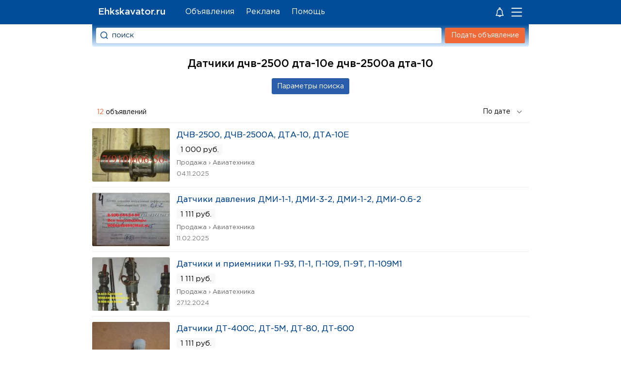

--- FILE ---
content_type: text/html; charset=UTF-8
request_url: https://ehkskavator.ru/%D0%94%D0%B0%D1%82%D1%87%D0%B8%D0%BA%D0%B8%20%D0%94%D0%A7%D0%92-2500%20%D0%94%D0%A2%D0%90-10%D0%95%20%D0%94%D0%A7%D0%92-2500%D0%90%20%D0%94%D0%A2%D0%90-10/3/100
body_size: 6944
content:
<!DOCTYPE html>
<html lang="ru">
<head>
<title>Датчики дчв-2500 дта-10е дчв-2500а дта-10</title>
<meta name='description' content='Датчики дчв-2500 дта-10е дчв-2500а дта-10 на Ehkskavator.ru'>
<meta name='keywords' content='Датчики дчв-2500 дта-10е дчв-2500а дта-10, купить Датчики дчв-2500 дта-10е дчв-2500а дта-10, Датчики дчв-2500 дта-10е дчв-2500а дта-10 бу, Датчики дчв-2500 дта-10е дчв-2500а дта-10 фото, Датчики дчв-2500 дта-10е дчв-2500а дта-10 цена'>
<link rel='icon' href='/favicon.ico' type='image/x-icon'>
<meta name='viewport' content='width=device-width, initial-scale=1.0'>
<meta http-equiv='Content-Type' content='text/html; charset=utf-8'>
<link rel='preload' as='font' type='font/woff2' crossorigin='anonymous' href='/templates/GPB.woff2'><link rel='preload' as='font' type='font/woff2' crossorigin='anonymous' href='/templates/GP.woff2'><link rel='preload' href='/templates/style.css?3.257' as='style'>
<link rel='stylesheet' type='text/css' href='/templates/style.css?3.257' />

<meta name="theme-color" content="#014d99">
<meta name="mailru-verification" content="bc8a0ec761a1c2d0" />
</head>
<body>
<div class="header_fon"></div>
<div class="content_page" id="content_page">
<div id="page">
<div class="header_logo"><div class="container_header_logo">
<a href="/" title="Ehkskavator.ru - сайт объявлений" class="h1_main">Ehkskavator.ru</a>
</div></div>
<div class='gorizontal_menu' id='block_menu_gorizontal'>
<ul class='ul_gt_menu'>
 <li class='mpage'><a href='/item' >Объявления</a></li>
 <li class='mpage'><a href='/ads' >Реклама</a></li>
 <li class='mpage'><a href='#' onclick='feedback();return(false);'>Помощь</a></li>
</ul>
</div><div class="short_menu">
<svg xmlns='http://www.w3.org/2000/svg' fill='#fff' width='24' height='24' viewBox='0 0 32 32'  style='margin-right:12px'><path d='M5.078 24.618C4.816 25.263 5.299 26 6 26h6.142c.447 1.721 2 3 3.858 3s3.411-1.279 3.858-3H26c.4 0 .774-.254.925-.624a1.013 1.013 0 0 0-.219-1.084A9.182 9.182 0 0 1 24 17.758V15c0-3.496-2.257-6.467-5.388-7.553.24-.431.388-.92.388-1.447 0-1.654-1.346-3-3-3s-3 1.346-3 3c0 .527.148 1.016.388 1.447C10.257 8.533 8 11.504 8 15v2.758a9.182 9.182 0 0 1-2.706 6.534.977.977 0 0 0-.216.326zM16 27a1.993 1.993 0 0 1-1.722-1h3.443A1.99 1.99 0 0 1 16 27zM15 6a1.001 1.001 0 1 1 1 1c-.551 0-1-.448-1-1zm1 3c3.309 0 6 2.691 6 6v2.758c0 2.256.66 4.41 1.889 6.242H8.111A11.156 11.156 0 0 0 10 17.758V15c0-3.309 2.691-6 6-6z' ></path><circle id='notify2' r='7' cx='25' cy='6' fill='#F06939' stroke='#014d99' stroke-width='3' style='display:none'></circle></svg><a class='enter_user_link'><svg id='qmenu' onclick='menu();' style='cursor:pointer' width='27' height='26'><g fill='#FFF' fill-rule='evenodd'><rect width='22' height='2' rx='1' y='5'></rect><rect y='13' width='22' height='2' rx='1'></rect><rect y='21' width='22' height='2' rx='1'></rect></g><circle id='notify' r='5' cx='20' cy='6' fill='#F06939' stroke='#014d99' stroke-width='2' style='display:none'></circle></svg></a></div>
<div class="header_site">
<div class="block_forma_search_light" id='block_light'>
<form class="forma_search_light" action="/search" method="GET">
<div class="block_pole_search_light">
<input id='qsrch' type="text" name="text_search" value="поиск" class="pole_text_search_light">
</div>
<div class="bl_bn_srch">
<input onclick="ym(12131053,'reachGoal','search')" value="" id="lp" type="submit" class="button_search_light">
</div>
</form>
</div>
<div class="block_button_add_item"  id='block_add_item'>
<a href="/additem" class="additem_img">Подать объявление</a>
</div>
</div>
<div id="content">
<div id="center"><h1 class="zagol_soder">Датчики дчв-2500 дта-10е дчв-2500а дта-10</h1><div class="logo_site"><div style="text-align:justify; margin: 0px 15px 0px 270px; font-size:16px;height:80px;"><p>Датчики дчв-2500 дта-10е дчв-2500а дта-10 на Ehkskavator.ru — Цена, Технические характеристики, Фото. Чтобы купить Датчики дчв-2500 дта-10е дчв-2500а дта-10 бу и новые предложения среди объявлений: Продажа Датчики дчв-2500 дта-10е дчв-2500а дта-10 и другой спецтехники, разборка запчастей, оборудования, материалов и инструментов компаний и частных лиц, в вашем и других городах России!</p></div></div><form method='get' action='/search' name='form_search' onSubmit=''><div class='block_form_search_adv'><div class='bl_srch_adv'><div id='cl_srch' class='cl_srch'></div><input style='width:100%;' class='srch_adv' maxlength='60' id='del' type='text' name='text_search' onblur="if(this.value=='') this.value='Датчики дчв-2500 дта-10е дчв-2500а дта-10';" value="Датчики дчв-2500 дта-10е дчв-2500а дта-10"> </div><div class='bl_srch_adv'><select style='width:32%;' class='s_srch_adv' name='scat' onChange='select_category_search()'><option value='-1'>Категории</option><option value='1'>Аренда</option><option value='3'>Продажа</option><option value='19'>Прочее</option><option value='49'>Работа</option><option value='48'>Услуги</option></select><select style='width:64%;' class='s_srch_adv' name='spodcat' disabled='disabled' onChange='choose_podcategory_adv()'><option value='-1'>Подкатегории</option></select></div><div class='bl_srch_adv'><select style='width:28%;' class='s_srch_adv' name='s_adv_country' onChange='on_select_country_region_adv(this,"country");'><option value='-1'>Страна</option><option value='3159'>Россия</option><option value='248'>Беларусь</option><option value='1894'>Казахстан</option><option value='9908'>Украина</option></select><select style='width:33%;' class='s_srch_adv' name='s_adv_region' onChange='on_select_country_region_adv(this,"region");' disabled='disabled'><option value='-1'>Регион</option></select><select style='width:34%;' class='s_srch_adv' name='s_adv_city' disabled='disabled'><option value='-1'>Город</option></select></div><div class='bl_srch_adv'><input id='costfrom' class='s_srch_adv' name='costfrom'  type='text' maxlength='15' value='' placeholder='Цена от' style='float:left;width:48%;max-width:232px;padding-right:3px'><input id='costto' class='s_srch_adv' name='costto'  type='text' maxlength='15' value='' placeholder='до, руб.' style='width:48%;max-width:232px;padding-right:3px'></div></div><input id='go_srch' class='gosearch'  type='button' value='Параметры поиска'></form><br><span class='zagol_soder'> <span class='koladv'>12</span> объявлений</span><form class='formpodat' style=''><select onclick="ym(12131053,'reachGoal','sort')" onchange="self.location.href=this.form.menu.options[this.form.menu.selectedIndex].value;" name="menu" class='selectpodat'>
<option value=/search?text_search=%D0%94%D0%B0%D1%82%D1%87%D0%B8%D0%BA%D0%B8+%D0%94%D0%A7%D0%92-2500+%D0%94%D0%A2%D0%90-10%D0%95+%D0%94%D0%A7%D0%92-2500%D0%90+%D0%94%D0%A2%D0%90-10&spage=1&scat=3&spodcat=100&s_adv_country=3159>По дате</option>
<option  value=/search?text_search=%D0%94%D0%B0%D1%82%D1%87%D0%B8%D0%BA%D0%B8+%D0%94%D0%A7%D0%92-2500+%D0%94%D0%A2%D0%90-10%D0%95+%D0%94%D0%A7%D0%92-2500%D0%90+%D0%94%D0%A2%D0%90-10&spage=1&scat=3&spodcat=100&s_adv_country=3159&cost=1>Дешевле&nbsp;</option>
<option  value=/search?text_search=%D0%94%D0%B0%D1%82%D1%87%D0%B8%D0%BA%D0%B8+%D0%94%D0%A7%D0%92-2500+%D0%94%D0%A2%D0%90-10%D0%95+%D0%94%D0%A7%D0%92-2500%D0%90+%D0%94%D0%A2%D0%90-10&spage=1&scat=3&spodcat=100&s_adv_country=3159&cost=2>Дороже</option>
</select></form>

<script type='text/javascript'>
 mas_podcat_search=[  { id_category:'100',n_category:'3',name:'Авиатехника' } , { id_category:'84',n_category:'3',name:'Автобусы' } , { id_category:'85',n_category:'1',name:'Автобусы' } , { id_category:'95',n_category:'3',name:'Автодома' } , { id_category:'96',n_category:'1',name:'Автодома' } , { id_category:'86',n_category:'3',name:'Автомобили' } , { id_category:'87',n_category:'1',name:'Автомобили' } , { id_category:'88',n_category:'48',name:'Автомобили' } , { id_category:'76',n_category:'1',name:'Автоцистерны' } , { id_category:'77',n_category:'3',name:'Автоцистерны' } , { id_category:'26',n_category:'1',name:'Бетонное оборудование' } , { id_category:'28',n_category:'3',name:'Бетонное оборудование' } , { id_category:'6',n_category:'1',name:'Бульдозеры' } , { id_category:'18',n_category:'3',name:'Бульдозеры' } , { id_category:'71',n_category:'1',name:'Буровое оборудование' } , { id_category:'70',n_category:'3',name:'Буровое оборудование' } , { id_category:'50',n_category:'49',name:'Вакансии' } , { id_category:'89',n_category:'3',name:'Водный транспорт' } , { id_category:'90',n_category:'1',name:'Водный транспорт' } , { id_category:'91',n_category:'48',name:'Водный транспорт' } , { id_category:'62',n_category:'3',name:'Грузовые автомобили' } , { id_category:'63',n_category:'1',name:'Грузовые автомобили' } , { id_category:'58',n_category:'3',name:'Дорожная техника' } , { id_category:'59',n_category:'1',name:'Дорожная техника' } , { id_category:'20',n_category:'1',name:'другое' } , { id_category:'22',n_category:'3',name:'другое' } , { id_category:'23',n_category:'19',name:'другое' } , { id_category:'101',n_category:'3',name:'Железнодорожный транспорт' } , { id_category:'33',n_category:'3',name:'Запчасти' } , { id_category:'43',n_category:'3',name:'Инструменты' } , { id_category:'60',n_category:'3',name:'Карьерная техника' } , { id_category:'61',n_category:'1',name:'Карьерная техника' } , { id_category:'66',n_category:'3',name:'Коммунальная техника' } , { id_category:'67',n_category:'1',name:'Коммунальная техника' } , { id_category:'34',n_category:'2',name:'Куплю' } , { id_category:'79',n_category:'3',name:'Лесная техника' } , { id_category:'78',n_category:'1',name:'Лесная техника' } , { id_category:'41',n_category:'3',name:'Материалы' } , { id_category:'92',n_category:'3',name:'Мототехника' } , { id_category:'98',n_category:'1',name:'Мототехника' } , { id_category:'93',n_category:'3',name:'Недвижимость' } , { id_category:'94',n_category:'1',name:'Недвижимость' } , { id_category:'29',n_category:'1',name:'Оборудование' } , { id_category:'31',n_category:'3',name:'Оборудование' } , { id_category:'97',n_category:'3',name:'Оборудование для бизнеса' } , { id_category:'99',n_category:'1',name:'Оборудование для бизнеса' } , { id_category:'5',n_category:'1',name:'Погрузчики' } , { id_category:'17',n_category:'3',name:'Погрузчики' } , { id_category:'68',n_category:'3',name:'Подъёмная техника' } , { id_category:'69',n_category:'1',name:'Подъёмная техника' } , { id_category:'51',n_category:'48',name:'Предложение услуг' } , { id_category:'75',n_category:'1',name:'Прицепы, полуприцепы' } , { id_category:'74',n_category:'3',name:'Прицепы, полуприцепы' } , { id_category:'72',n_category:'3',name:'Сваебойная техника' } , { id_category:'73',n_category:'1',name:'Сваебойная техника' } , { id_category:'82',n_category:'3',name:'Сельхозтехника' } , { id_category:'83',n_category:'1',name:'Сельхозтехника' } , { id_category:'80',n_category:'1',name:'Складская техника' } , { id_category:'81',n_category:'3',name:'Складская техника' } , { id_category:'45',n_category:'3',name:'Тракторы' } , { id_category:'47',n_category:'1',name:'Тракторы' } , { id_category:'52',n_category:'3',name:'Уборочная техника' } , { id_category:'53',n_category:'1',name:'Уборочная техника' } , { id_category:'54',n_category:'3',name:'Эвакуаторы' } , { id_category:'55',n_category:'1',name:'Эвакуаторы' } , { id_category:'4',n_category:'1',name:'Экскаваторы' } , { id_category:'16',n_category:'3',name:'Экскаваторы' } , { id_category:'10',n_category:'1',name:'Экскаваторы-погрузчики' } , { id_category:'12',n_category:'3',name:'Экскаваторы-погрузчики' } ];
cat_search=3;
podcat_search=100;

adv_country_search=3159;
adv_region_search=0;
adv_city_search=0;
mas_region_search=[ [4312,'Московская обл.'] , [4925,'Ленинградская обл.'] , [1998532,'Адыгея'] , [3160,'Алтайский край'] , [3223,'Амурская обл.'] , [3251,'Архангельская обл.'] , [3282,'Астраханская обл.'] , [3296,'Башкортостан(Башкирия)'] , [3352,'Белгородская обл.'] , [3371,'Брянская обл.'] , [3407,'Бурятия'] , [3437,'Владимирская обл.'] , [3468,'Волгоградская обл.'] , [3503,'Вологодская обл.'] , [3529,'Воронежская обл.'] , [3630,'Дагестан'] , [3673,'Еврейская обл.'] , [3675,'Ивановская обл.'] , [3703,'Иркутская обл.'] , [3751,'Кабардино-Балкария'] , [3761,'Калининградская обл.'] , [3827,'Калмыкия'] , [3841,'Калужская обл.'] , [3872,'Камчатская обл.'] , [3892,'Карелия'] , [3921,'Кемеровская обл.'] , [3952,'Кировская обл.'] , [3994,'Коми'] , [4026,'Костромская обл.'] , [4052,'Краснодарский край'] , [4105,'Красноярский край'] , [4176,'Курганская обл.'] , [4198,'Курская обл.'] , [4227,'Липецкая обл.'] , [4243,'Магаданская обл.'] , [4270,'Марий Эл'] , [4287,'Мордовия'] , [4481,'Мурманская обл.'] , [3563,'Нижегородская обл.'] , [4503,'Новгородская обл.'] , [4528,'Новосибирская обл.'] , [4561,'Омская обл.'] , [4593,'Оренбургская обл.'] , [4633,'Орловская обл.'] , [4657,'Пензенская обл.'] , [4689,'Пермская обл.'] , [4734,'Приморский край'] , [4773,'Псковская обл.'] , [10227,'Республика Крым'] , [4800,'Ростовская обл.'] , [4861,'Рязанская обл.'] , [4891,'Самарская обл.'] , [4969,'Саратовская обл.'] , [5011,'Саха (Якутия)'] , [5052,'Сахалин'] , [5080,'Свердловская обл.'] , [5151,'Северная Осетия'] , [5161,'Смоленская обл.'] , [5191,'Ставропольский край'] , [5225,'Тамбовская обл.'] , [5246,'Татарстан'] , [3784,'Тверская обл.'] , [5291,'Томская обл.'] , [5312,'Тува (Тувинская Респ.)'] , [5326,'Тульская обл.'] , [5356,'Тюменская обл.'] , [5404,'Удмуртия'] , [5432,'Ульяновская обл.'] , [5458,'Уральская обл.'] , [5473,'Хабаровский край'] , [2316497,'Хакасия'] , [2499002,'Ханты-Мансийский АО'] , [5507,'Челябинская обл.'] , [5543,'Чечено-Ингушетия'] , [5555,'Читинская обл.'] , [5600,'Чувашия'] , [2415585,'Чукотский АО'] , [5019394,'Ямало-Ненецкий АО'] , [5625,'Ярославская обл.']];
mas_city_search=[];
 
</script><table class='tab_info_advert' cellspacing='0' cellpadding='0'>
<tr><td class='td_image' ><a class='image-item' href='/item/1060075'  title='ДЧВ-2500, ДЧВ-2500А, ДТА-10, ДТА-10Е'><img src='/uploads/images/1nnqe1anrddla3zad86damoeeyuaygqb.jpg' alt='ДЧВ-2500, ДЧВ-2500А, ДТА-10, ДТА-10Е'></a></td><td class='td_info_adv' ><a class='block_name_advert' href='/item/1060075'  title='ДЧВ-2500, ДЧВ-2500А, ДТА-10, ДТА-10Е'>ДЧВ-2500, ДЧВ-2500А, ДТА-10, ДТА-10Е</a><div class='block_cost_advert'>1 000 руб.</div><a class='td_name_category' href='/Объявления/Продажа/Авиатехника'>Продажа › Авиатехника</a><div class='block_putdata_advert'>04.11.2025</div><div class='block_pay_advert'></div></tr>
<tr><td class='td_image' ><a class='image-item' href='/item/1055760'  title='Датчики давления ДМИ-1-1, ДМИ-3-2, ДМИ-1-2, ДМИ-0.6-2'><img src='/uploads/images/8swrc3fxb4wlubzue2fkmnmu9rkuxkis.jpg' alt='Датчики давления ДМИ-1-1, ДМИ-3-2, ДМИ-1-2, ДМИ-0.6-2'></a></td><td class='td_info_adv' ><a class='block_name_advert' href='/item/1055760'  title='Датчики давления ДМИ-1-1, ДМИ-3-2, ДМИ-1-2, ДМИ-0.6-2'>Датчики давления ДМИ-1-1, ДМИ-3-2, ДМИ-1-2, ДМИ-0.6-2</a><div class='block_cost_advert'>1 111 руб.</div><a class='td_name_category' href='/Объявления/Продажа/Авиатехника'>Продажа › Авиатехника</a><div class='block_putdata_advert'>11.02.2025</div><div class='block_pay_advert'></div></tr>
<tr><td class='td_image' ><a class='image-item' href='/item/1055562'  title='Датчики и приемники П-93, П-1, П-109, П-9Т, П-109М1'><img src='/uploads/images/7yvqrnapbwoditxm8wdzmf2gtbgm5kpa.jpg' alt='Датчики и приемники П-93, П-1, П-109, П-9Т, П-109М1'></a></td><td class='td_info_adv' ><a class='block_name_advert' href='/item/1055562'  title='Датчики и приемники П-93, П-1, П-109, П-9Т, П-109М1'>Датчики и приемники П-93, П-1, П-109, П-9Т, П-109М1</a><div class='block_cost_advert'>1 111 руб.</div><a class='td_name_category' href='/Объявления/Продажа/Авиатехника'>Продажа › Авиатехника</a><div class='block_putdata_advert'>27.12.2024</div><div class='block_pay_advert'></div></tr>
<tr><td class='td_image' ><a class='image-item' href='/item/1054023'  title='Датчики ДТ-400С, ДТ-5М, ДТ-80, ДТ-600'><img src='/uploads/images/yjevxzwh5adbmltqmd8ry5al2tniaxu4.jpg' alt='Датчики ДТ-400С, ДТ-5М, ДТ-80, ДТ-600'></a></td><td class='td_info_adv' ><a class='block_name_advert' href='/item/1054023'  title='Датчики ДТ-400С, ДТ-5М, ДТ-80, ДТ-600'>Датчики ДТ-400С, ДТ-5М, ДТ-80, ДТ-600</a><div class='block_cost_advert'>1 111 руб.</div><a class='td_name_category' href='/Объявления/Продажа/Авиатехника'>Продажа › Авиатехника</a><div class='block_putdata_advert'>22.07.2024</div><div class='block_pay_advert'></div></tr>
<tr><td class='td_image' ><a class='image-item' href='/item/1053791'  title='Предлагаю Турбинные датчики расхода: ТДР10-1-3; ТДР11-'><img src='/uploads/images/d4rov3qg1uylwj1mzi1ulxjrlhnndwjr.jpg' alt='Предлагаю Турбинные датчики расхода: ТДР10-1-3; ТДР11-'></a></td><td class='td_info_adv' ><a class='block_name_advert' href='/item/1053791'  title='Предлагаю Турбинные датчики расхода: ТДР10-1-3; ТДР11-'>Предлагаю Турбинные датчики расхода: ТДР10-1-3; ТДР11-</a><div class='block_cost_advert'>1 111 руб.</div><a class='td_name_category' href='/Объявления/Продажа/Авиатехника'>Продажа › Авиатехника</a><div class='block_putdata_advert'>05.07.2024</div><div class='block_pay_advert'></div></tr>
<tr><td class='td_image' ><a class='image-item' href='/item/1050932'  title='Датчики давления, датчики тахометра типа ДТ, ДТ-С'><img src='/uploads/images/fb3zq10iaj7jwsnoj2izwpwjgmmgsaz9.jpeg' alt='Датчики давления, датчики тахометра типа ДТ, ДТ-С'></a></td><td class='td_info_adv' ><a class='block_name_advert' href='/item/1050932'  title='Датчики давления, датчики тахометра типа ДТ, ДТ-С'>Датчики давления, датчики тахометра типа ДТ, ДТ-С</a><div class='block_cost_advert'>1 000 руб.</div><a class='td_name_category' href='/Объявления/Продажа/Авиатехника'>Продажа › Авиатехника</a><div class='block_putdata_advert'>10.07.2024</div><div class='block_pay_advert'></div></tr>
<tr><td class='td_image' ><a class='image-item' href='/item/1047055'  title='Датчики ДТЭ-1, ДТЭ-2, ДТЭ-6Т, ДТЭ-12'><img src='/uploads/images/1iqofjpcfkne0bl06sit1wvew9xyej5e.jpeg' alt='Датчики ДТЭ-1, ДТЭ-2, ДТЭ-6Т, ДТЭ-12'></a></td><td class='td_info_adv' ><a class='block_name_advert' href='/item/1047055'  title='Датчики ДТЭ-1, ДТЭ-2, ДТЭ-6Т, ДТЭ-12'>Датчики ДТЭ-1, ДТЭ-2, ДТЭ-6Т, ДТЭ-12</a><div class='block_cost_advert'>1 000 руб.</div><a class='td_name_category' href='/Объявления/Продажа/Авиатехника'>Продажа › Авиатехника</a><div class='block_putdata_advert'>12.07.2024</div><div class='block_pay_advert'></div></tr>
<tr><td class='td_image' ><a class='image-item' href='/item/1040323'  title='Датчики ИС445, ИС629-1, ИС495, ИС523, ИС496А, ИС'><img src='/uploads/images/x2b1jisbghbztu7zuctphiecwlhhhqh7.jpg' alt='Датчики ИС445, ИС629-1, ИС495, ИС523, ИС496А, ИС'></a></td><td class='td_info_adv' ><a class='block_name_advert' href='/item/1040323'  title='Датчики ИС445, ИС629-1, ИС495, ИС523, ИС496А, ИС'>Датчики ИС445, ИС629-1, ИС495, ИС523, ИС496А, ИС</a><div class='block_cost_advert'>1 000 руб.</div><a class='td_name_category' href='/Объявления/Продажа/Авиатехника'>Продажа › Авиатехника</a><div class='block_putdata_advert'>02.06.2024</div><div class='block_pay_advert'></div></tr>
<tr><td class='td_image' ><a class='image-item' href='/item/1040277'  title='Датчики 2С-4АС, 2С-7АМ, 2С-30А, 2СС-1,1АМ; 2СГ-1'><img src='/uploads/images/sopdqc0xdo2lig9wispfsvnb92yoqv9h.jpg' alt='Датчики 2С-4АС, 2С-7АМ, 2С-30А, 2СС-1,1АМ; 2СГ-1'></a></td><td class='td_info_adv' ><a class='block_name_advert' href='/item/1040277'  title='Датчики 2С-4АС, 2С-7АМ, 2С-30А, 2СС-1,1АМ; 2СГ-1'>Датчики 2С-4АС, 2С-7АМ, 2С-30А, 2СС-1,1АМ; 2СГ-1</a><div class='block_cost_advert'>10 000 руб.</div><a class='td_name_category' href='/Объявления/Продажа/Авиатехника'>Продажа › Авиатехника</a><div class='block_putdata_advert'>30.05.2024</div><div class='block_pay_advert'></div></tr>
<tr><td class='td_image' ><a class='image-item' href='/item/1039122'  title='Датчики ДТА-10, ДЧВ-2500А, ДТА-10Е, ДТА-12, ДТА'><img src='/uploads/images/4ufsum4cf3ttt6rrzmvh5efwvu94esba.jpeg' alt='Датчики ДТА-10, ДЧВ-2500А, ДТА-10Е, ДТА-12, ДТА'></a></td><td class='td_info_adv' ><a class='block_name_advert' href='/item/1039122'  title='Датчики ДТА-10, ДЧВ-2500А, ДТА-10Е, ДТА-12, ДТА'>Датчики ДТА-10, ДЧВ-2500А, ДТА-10Е, ДТА-12, ДТА</a><div class='block_cost_advert'>10 000 руб.</div><a class='td_name_category' href='/Объявления/Продажа/Авиатехника'>Продажа › Авиатехника</a><div class='block_putdata_advert'>18.05.2024</div><div class='block_pay_advert'></div></tr>
<tr><td class='td_image' ><a class='image-item' href='/item/1039108'  title='Датчики тахометра ДТЭ-1, ДТЭ-2, ДТЭ-5Т, ДТЭ-6Т'><img src='/uploads/images/mc4m4qd2yjjhuzbl1131mv3oohv87vpj.jpeg' alt='Датчики тахометра ДТЭ-1, ДТЭ-2, ДТЭ-5Т, ДТЭ-6Т'></a></td><td class='td_info_adv' ><a class='block_name_advert' href='/item/1039108'  title='Датчики тахометра ДТЭ-1, ДТЭ-2, ДТЭ-5Т, ДТЭ-6Т'>Датчики тахометра ДТЭ-1, ДТЭ-2, ДТЭ-5Т, ДТЭ-6Т</a><div class='block_cost_advert'>10 000 руб.</div><a class='td_name_category' href='/Объявления/Продажа/Авиатехника'>Продажа › Авиатехника</a><div class='block_putdata_advert'>17.05.2024</div><div class='block_pay_advert'></div></tr>
<tr><td class='td_image' style='border-bottom:1px solid #EBEBEB'><a class='image-item' href='/item/1039079'  title='Датчики П-109; П-109М1; СП-0,4Э; СП-0,4ЭТ1; УА54-1; УА5'><img src='/uploads/images/rw5dsocxenznla1ldlo5yrw1hzcr7fw7.jpeg' alt='Датчики П-109; П-109М1; СП-0,4Э; СП-0,4ЭТ1; УА54-1; УА5'></a></td><td class='td_info_adv' style='border-bottom:1px solid #EBEBEB'><a class='block_name_advert' href='/item/1039079'  title='Датчики П-109; П-109М1; СП-0,4Э; СП-0,4ЭТ1; УА54-1; УА5'>Датчики П-109; П-109М1; СП-0,4Э; СП-0,4ЭТ1; УА54-1; УА5</a><div class='block_cost_advert'>10 000 руб.</div><a class='td_name_category' href='/Объявления/Продажа/Авиатехника'>Продажа › Авиатехника</a><div class='block_putdata_advert'>17.05.2024</div><div class='block_pay_advert'></div></tr></table><div id='yandex8' style='margin-top: 6px;max-height:70vh'></div><div id="yandex3" style="margin-top: 12px;max-height:499px"></div><div class='nav_page'></div></div>
</div>
</div>

<div id="left">
<div id="luft">

<!-- Yandex.RTB -->
<script>window.yaContextCb=window.yaContextCb||[]</script>
<script src='https://yandex.ru/ads/system/context.js' async></script>
<script type='text/javascript'>
var width=document.documentElement.clientWidth;
if (width > 632){
	window.yaContextCb.push(()=>{
  Ya.Context.AdvManager.render({
    renderTo: 'yandex3',
    blockId: 'R-A-139798-1'
  })
});	
	window.yaContextCb.push(()=>{
  Ya.Context.AdvManager.render({
    renderTo: 'yandex15',
    blockId: 'R-A-139798-15'
  })
});	
}
else{
	window.yaContextCb.push(()=>{
  Ya.Context.AdvManager.render({
    renderTo: 'yandex8',
    blockId: 'R-A-139798-7'
  })
});	
	window.yaContextCb.push(()=>{
  Ya.Context.AdvManager.render({
    renderTo: 'yandex14',
    blockId: 'R-A-139798-14'
  })
});	
}
</script>
</div>
</div>
</div>
<div id="footer" class="footer"><div class="footer_bl">
<div class="footer_bl_l">
<span class='footer_n'>Ehkskavator.ru</span> © 2012-2025<br><span class='no-respon'>Администрация сайта не несет ответственности<br> за содержимое объявлений.</span>
</div>
 <div class='soc_footer' onclick="ym(12131053,'reachGoal','vk')"><a class='vk_ico' href='/site/vk.com/ehkskavator' target='_blank'></a> <a  class='tg_ico' href='/site/t.me/ehkskavator' target='_blank'></a> <a class='fb_ico' href='/site/facebook.com/ehkskavator' target='_blank'></a></div><div class='liveinternet'>
<!-- Yandex.Metrika informer --> <a href='https://metrika.yandex.ru/stat/?id=12131053&amp;from=informer' target='_blank' rel='nofollow'><img src='https://informer.yandex.ru/informer/12131053/1_0_FFFFFFFF_EFEFEFFF_0_pageviews' style='width:80px; height:15px; border:0;' alt='Площадка объявлений' title='Ehkskavator.ru - Объявления о продаже транспорта и оборудования' /></a> <!-- /Yandex.Metrika informer --> <!-- Yandex.Metrika counter --> <script type='text/javascript' > (function(m,e,t,r,i,k,a){m[i]=m[i]||function(){(m[i].a=m[i].a||[]).push(arguments)}; m[i].l=1*new Date();k=e.createElement(t),a=e.getElementsByTagName(t)[0],k.async=1,k.src=r,a.parentNode.insertBefore(k,a)}) (window, document, 'script', 'https://mc.yandex.ru/metrika/tag.js', 'ym'); ym(12131053, 'init', { clickmap:true, trackLinks:true, accurateTrackBounce:true }); </script> <noscript><div><img src='https://mc.yandex.ru/watch/12131053' style='position:absolute; left:-9999px;' alt='' /></div></noscript> <!-- /Yandex.Metrika counter -->
</div></div></div>
<script type='text/javascript' src='/script/jquery-2.1.1.min.js?1.2'></script>
<script type="text/javascript" src="/allinclude/allpopup.js?3.99"></script><script type="text/javascript" src="/allinclude/js_photogallery_swipe.js?3.5"></script><script type="text/javascript" src="/moduls/doska/include/js_search.js?1.7"></script></body>
</html>

--- FILE ---
content_type: text/css
request_url: https://ehkskavator.ru/templates/style.css?3.257
body_size: 5501
content:
@font-face{font-family:"GP";font-display:swap;src:local('GP Bold'),url('/templates/GPB.woff2') format("woff2"),url('/templates/GPB.woff') format("woff");font-weight:bold;unicode-range:U+000-5FF;font-style:swap}
@font-face{font-family:"GP";font-display:swap;src:local('GP Regular'),url('/templates/GP.woff2') format("woff2"),url('/templates/GP.woff') format("woff");font-weight:normal;unicode-range:U+000-5FF;font-style:swap}
body{font:14px GP,Verdana,sans-serif;margin:0 auto}
a{color:#004c9c;text-decoration:none}
a:hover{color:#F06939;transition:150ms linear;-webkit-transition:150ms linear}
img{margin:0;border:none;padding:0;vertical-align:bottom;color:#fff}
p{line-height:1.8em}
select{color:#000;margin:0;line-height:1.1em;padding:.6em 1.4em .5em .8em;width:100%;max-width:100%;box-sizing:border-box;border:1px solid #aaa;-moz-appearance:none;-webkit-appearance:none;appearance:none;background-color:#fff;background:url(/images/arrow_down.svg)no-repeat right .4em top 50%,linear-gradient(to bottom,#fff 0%,#fff 100%)repeat;background-size:20px auto,100%}
select::-ms-expand{display:none}
textarea,select,input[type="text"],input[type="button"],input[type="password"],input[type="submit"],input[type="number"]{-webkit-appearance:none;font-family:inherit;border-radius:3px}
textarea:focus,select:focus,input[type="text"]:focus,input[type="password"]:focus,input[type="number"]:focus{outline:1px solid #6dabff}
input[type="button"]{background:#2a5eac;border:1px solid #2a5eac;color:#fff;cursor:pointer}
svg{-webkit-tap-highlight-color:rgba(0,0,0,0)}
.kupt{background:url(/images/lonk.jpg);width:240px;height:600px;display:block}
.header_fon{background:#014d99;height:50px}
.but_enter{padding:9px 30px;background:#0263c4;border:1px solid #0263c4;color:#fff;cursor:pointer}
.but_enter:hover{background:#014d99;border:1px solid #014d99}
.liveinternet{text-align:right;margin:1px 172px 0 0}
.liveinternet a,.soc_footer a{filter:alpha(opacity=60);-moz-opacity:.6;opacity:.6;-khtml-opacity:.6;width:20px;height:20px;padding:2px 3px;display:inline-block}
.liveinternet a:hover,.soc_footer a:hover{filter:alpha(opacity=100);-moz-opacity:1;opacity:1;-khtml-opacity:1}
.koladv{color:#f06939;font-size:105%}
.typecat{color:#999;position:relative;bottom:2px;font-size:105%}
.urlcat{color:#003ead}
.urlcat:hover,.urlcat2:hover{border-bottom:1px solid #F06939}
.urlcat2{color:#003ead;margin:0 0 0 3px}
.no-respon{font-size:12px}
.logo_site{display:none}
.soc_footer{float:right;margin:0 15px}
.vk_ico{background:url(/images/vk.svg)}
.tg_ico{background:url(/images/tg.svg)}
.fb_ico{background:url(/images/fb.svg)}
.h1_main,.h1_main:hover{color:#FFF;font:19px GP;margin:0;line-height:50px;font-weight:700}
.kol_adv{color:#999;font-size:12px;position:relative;top:-50px}
.gorizontal_menu{margin-left:180px;height:50px}
.cl_srch{position:absolute;right:0;cursor:pointer;margin:3px 10px 0 0;background:url(/images/close_s.svg)no-repeat #fff center;padding:14px;background-size:10px}
.op_sldr{background:url(/images/full3.svg)no-repeat #0000003b center;background-size:20px;width:20px;height:20px;position:absolute;right:12px;top:12px;padding:7px;display:none}
#page{top:0;position:relative;z-index:1;width:900px;float:left}
.block_form_search_adv{padding:7px 0;background:#f3f3f3;border-radius:5px;border:1px solid #fafafa;display:none;-webkit-box-shadow:0 15px 6px -14px #c5c5c5e6;box-shadow:0 15px 6px -14px #c5c5c5e6}
ul.ul_gt_menu{margin:0;padding:0}
ul.ul_gt_menu li{list-style-type:none;float:left;margin:0 12px;font-size:16px}
ul.ul_gt_menu .mpage a{display:block;padding:17px 0 13px;color:#FFF}
.l_phgal,.r_phgal{display:block;cursor:pointer;overflow:hidden;background:url(/images/a_slider2_ico.svg)no-repeat center;background-size:25px}
.cl_phgal{position:absolute;right:0;top:0;padding:12px;width:20px;height:20px;z-index:315;cursor:pointer;background:url(/images/close_g.svg) no-repeat center}
.l_phgal:hover,.r_phgal:hover,.cl_phgal:hover{background-color:rgb(0 0 0 / 30%)}
.r_phgal{transform:rotate(180deg);-webkit-transform:rotate(.5turn)}
.uservisit{padding:6px 1px;float:right;margin-top:-36px;font-size:14px}
.block_text_alert_user{padding:11px;background:#FFF8AF;font-size:14px;text-align:center;font-weight:700}
.td_text{line-height:2em;padding:15px 10px 5px;word-break:break-all;word-break:break-word}
#more_text{cursor:pointer;margin:14px 0;font-weight:700;background:#f3f3f3;border-radius:17px;padding:3px 0;text-align:center;width:180px}
#show_text,.noscrl{height:14em;overflow:hidden}
.image_slider{max-height:390px;width:auto;max-width:100%;height:auto;position:relative}
.image_list{padding-top:2px;position:relative;text-align:right}
.grayscale{-webkit-filter:grayscale(100%);-moz-filter:grayscale(100%);-ms-filter:grayscale(100%);-o-filter:grayscale(100%);filter:grayscale(100%);filter:url(grayscale.svg#greyscale);filter:gray;opacity:.5;filter:alpha(opacity=50)}
.additem_img{text-align:center;line-height:32px;color:#fff;background:#F06939;border-radius:3px;display:block}
.additem_img:hover{color:#fff;background:#f15015}
.adminlink{color:#d83900;padding-right:5px;font-size:13px;display:inline}
.cena{text-align:center;font-size:150%;width:283px;font-weight:700}
.short_menu{position:absolute;right:9px;top:11px;text-align:left;z-index:100}
.forma_vxoda{margin:0 auto;width:300px}
.gosearch{background:#f06939;border:none;cursor:pointer;padding:8px 10px;font-size:104%;color:#fff;line-height:15px;min-width:100px;margin:15px auto;display:block}
.header_site{margin:0 0 12px;background:#014d99;height:46px;background:linear-gradient(to bottom,#014d99,#dbedff);border-radius:0 0 4px 4px;position:relative}
.header_logo{float:left;margin-left:12px}
.block_button_add_item{width:165px;position:absolute;right:8px;top:7px;font-size:14px;height:32px}
.block_forma_search_light{position:absolute;left:8px;top:7px;right:180px;text-align:left;z-index:5}
.bl_bn_srch{position:absolute}
.block_pole_search_light span{color:#788c77}
.pole_text_search_light{color:#0b3867;font-size:15px;background:#fff;border:1px solid #fff;width:100%;box-sizing:border-box;height:32px;padding:0 8px 0px 32px;float:left;line-height:32px}
.pole_text_search_light:focus{outline:none!important}
.button_search_light{border:none;width:34px;height:32px;cursor:pointer;background:url(/images/srch_b.svg)no-repeat center}
.add_a_d{background:url(/images/add_a_d.png?5);width:240px;height:302px;display:block}
#left{width:240px;margin:0 auto;padding:60px 0 15px;float:right;display:none}
#center{padding:10px 0}
.content_page,.content_page_blur{max-width:900px;margin:0 auto;margin-top:-50px;min-width:320px}
.footer{background:#382e3e;background:radial-gradient(circle farthest-corner at 50% -50%,#565656,#352A3B);box-shadow:0 13px 20px #303030 inset;text-align:center;height:99px;clear:both;width:100%;min-width:280px}
.footer_n{color:#ccc;font:18px GP;font-weight:700}
.footer_bl{padding-top:22px;max-width:900px;margin:0 auto}
.footer_bl_l{float:left;text-align:left;color:#ccc}
.bookmrk_g{width:23px;height:23px;cursor:pointer}
.advtools{width:168px;height:auto;background:#FFF;right:0;left:-27px;top:113px;position:absolute;text-align:center;box-shadow:#6b6b6b 0px 2px 3px}
.advtools a{color:#333;display:block;line-height:40px;border-top:1px solid #eee}
.advtools a:hover{background:#f9f9f9}
.menutop{width:173px;height:auto;background:#014d99;right:0;left:0;top:50px;position:absolute;border-radius:0 0 0 5px;text-align:center;font-weight:700}
.menutop a{display:block;line-height:46px;color:#FFF;border-top:1px solid #2a5f95}
.menutop a:hover{background:#03468b;border-radius:5px}
.signin{padding:18px;background:#FFF;border-radius:0 0 15px 15px;position:fixed;margin:auto;left:0;right:0;width:293px}
.sale{background:#f34;float:left;margin:4px 0 0 10px;border-radius:6px;font-size:14px;padding:0 5px;color:#fff;line-height:24px}
.itogo_act{font-size:15px;margin-right:10px;font-weight:400;color:#a0adc4;text-decoration:line-through;font-style:italic}
.cena_act{margin:5px 0 0 15px;font-weight:700;float:left;min-width:145px}
.img_prem{float:left;margin:3px 0 0 10px;background:url(/images/visa.svg)no-repeat;background-size:135px;width:134px;height:120px}
.noimg{background:url(/images/noimg.svg)no-repeat center;height:105px}
.view_pr{background:url(/images/oko.svg)no-repeat center left;padding-left:23px;background-size:15px;height:11px;display:inline-block}
#cl_modals{position:absolute;top:1px;right:4px;cursor:pointer}
.info_shop_item{width:700px;background-color:#FFF;padding:5px 30px 30px;position:fixed;text-align:center;margin:auto;left:0;right:0;border-radius:5px}
.info_send{margin:auto;padding:15px 20px 10px;background-color:#fff;width:350px;border-radius:5px;position:fixed;left:0;right:0}
#block_message_upload{text-align:center;margin-top:10px}
.formpodat{float:right;margin:0 6px 13px}
.selectpodat{border:1px solid #FFF;font-size:14px;padding:0 17px 0 10px}
.vipicon{background:url(/images/prem_c.svg);height:18px;width:18px;margin:-3px 3px 0 0;float:right}
.topicon{background:url(/images/top_с.svg);height:15px;width:15px;float:right;margin:-1px 3px 0 0}
.coloricon{background:url(/images/color_c.svg);height:17px;width:17px;margin:-2px 3px 0 0;float:right}
.divicon{height:18px;width:16px;margin:0 7px 3px;float:right}
.prev_img{width:57px;height:40px;margin:2px 2px 1px;border:1px solid #ffffffab}
.plusfoto{float:right;margin:13px 0 4px 10px;border-radius:3px;padding:2px 3px;background:#ffffff80}
.next_but,.f_page,.n_page{padding:9px 12px;background:#f6f6f6;font-size:17px;border-radius:3px;margin:0 1px;color:#000}
.f_page,.n_page{font-size:14px}
.f_page{background:#bbb;color:#fff;margin-left:10px}
.next_but{background:#0263c4;color:#fff;-webkit-box-shadow:0 15px 9px -13px #777;box-shadow:0 15px 9px -13px #777;padding:13px 65px}
.next_but:hover{background:#014d99;color:#fff}
.n_page:hover{background:#0263c4;color:#fff}
.sendmail{width:127px;text-align:center}
.sendmail span{display:block;font-size:95%;padding:5px;color:#FFF;border-radius:4px;background:#3d7bf5;cursor:pointer}
.sendmail span:hover{color:#FFF;background:#317ecc}
.searchsim a{display:block;font-size:95%;text-align:center;padding:9px 4px;border-radius:3px;background:#e8f3ff}
.advlink{color:#014d99;font-weight:700}
.searchsim a:hover{color:#FFF;background:#1f6bb7}
.paysim a{padding:9px 0;display:block;text-align:center;border-radius:3px;border:2px solid #f17a4f;color:#e44005}
.paysim a:hover{background:#f17a4f;color:#fff}
h1.zagol_soder{margin:0 8px 17px;font:22px GP;text-align:center;font-weight:700}
h1.zagol_soder_item{margin:0 10px 14px;word-break:break-all;word-break:break-word;font:23px GP;display:inline-block;line-height:23px;font-weight:700}
h2.zagol_soder{margin:0 8px 17px;word-break:break-all;word-break:break-word;font-size:129%}
.more_item{font-size:15px;color:#003ead;padding:15px 10px}
b.more_item2{margin-left:10px;font:16px GP;font-weight:700}
span.zagol_soder{font-size:14px;padding-left:10px}
.new_adv_zagol{padding:0 0 7px 10px;margin:0 0 11px;font-size:127%}
.vsego_new_adv,.vsego_vip_adv{margin:0 0 13px 10px}
.tab_info_advert{width:100%}
.tab_info_advert td{padding:5px 0 5px 20px}
table.tab_info_advert tr td{border-top:1px solid #ebebeb;font-size:13px}
.zagol_tab_info_advert td{text-align:left;color:#5757AE}
td.td_image{width:160px;height:110px;padding:11px 11px 11px 0}
.td_image img{width:160px;height:110px;border-radius:3px;object-fit:cover}
td.td_info_adv{padding:7px 3px}
.adv_param_br{border-top:1px solid #ededed;width:300px}
.adv_param{padding:12px 2px 0 12px}
.adv_param td{padding:0 0 12px 0;height:25px}
.block_name_advert{font-size:17px;color:#00458c;text-shadow:0 0 0 #2a5eac}
.block_name_advert:hover,.nextprev a:hover{color:#F06939}
#adv_off{color:#aaa}
.block_putdata_advert{color:#777;display:inline-block;height:17px}
.block_putdata_advert div{display:inline-block;vertical-align:middle}
.block_cost_advert{color:#000;margin:9px 0;background-color:#f9f9f9;display:table;padding:2px 8px;border-radius:3px;font-size:115%}
.tr_vip .block_cost_advert{background-color:#ffedab}
.block_pay_advert{display:inline-block;vertical-align:middle;margin-left:5px;height:15px}
.td_name_category,.td_name_region_adv,.td_start_putdate_adv{color:#666}
.td_name_category{display:table;margin:0 0 9px}
.nav_page{margin:35px 0}
.block-robo{margin-top:15px;float:right}
.paytext{color:#444;width:550px;float:right;font-size:95%}
.payshop{background:#dfe1ff;background:linear-gradient(to bottom,#dfe1ff,#ffffff);width:100%;padding:8px 3px 0;border-radius:7px}
.payshop th{padding:8px 0;text-shadow:-1px -1px #f8fbff;color:#005db5}
.payshop td{padding:7px}
#tr_1,#tr_2,#tr_3,#check1,#check2,#check3{cursor:pointer;line-height:20px}
#tr_1{background:url(/images/hot5.svg)no-repeat 91% -5px;background-size:25px 25px}
#tr_3{background:url(/images/max2.svg)no-repeat 91% -5px;background-size:25px 25px}
.tab_data_advert{width:100%;font-size:15px}
.td_image_advert{margin:0 auto;padding:12px;position:relative;overflow:hidden;border:1px solid #ccc}
.td_image_fon{position:absolute;display:block;top:-15px;left:-15px;right:-15px;bottom:-15px;background-size:cover;-webkit-filter:blur(6px);filter:blur(6px);opacity:.8}
.td_name_param{font-size:14px}
.block_nextprev{clear:left;margin-top:15px;width:100%;text-align:center;max-height:427px;overflow:hidden}
.nextprev{width:160px;height:190px;margin:10px 5px;padding:0 0 5px;word-wrap:break-word;display:inline-block;vertical-align:top;border-radius:5px}
.nextprev a{color:#003ead;text-shadow:0 0 0 #2a5eac}
.nextprev span{display:table;margin:0 auto;margin-top:8px;padding:3px 8px;background-color:#f9f9f9;border-radius:3px}
.nextprev img{width:160px;height:110px;margin:0 0 5px;border-radius:3px;object-fit:none}
.text_pole_create_advert{width:85%;border:solid 1px #999;background:#fff;height:30px;padding:0 5px;display:inline}
.textarea_pole_create_advert{width:85%;height:150px;border:solid 1px #999;background:#fff}
.button_create_adv{font-weight:400;font-size:120%;padding:13px 0;width:100%;cursor:pointer;margin:0 auto;display:block}
.upd_f_adv{margin:0 0 8px}
.del_img_adv{padding:5px 10px 15px 0;width:160px;display:inline-block;text-align:center}
.bl_img_adv{padding:0 0 15px}
.alert_search_adv{margin:0 0 10px;color:#CE3009}
.blank_additem{padding:11px 10px 17px}
.blank_additem span{color:#999;font-size:13px}
#addmore{padding:4px 10px;margin:3px 0;cursor:pointer;border:1px solid #eb7b53;width:250px;background:#eb7b53}
.p_cr_adv{padding:5px 0 10px}
.bl_cr_adv{color:#000;float:left;padding-top:8px}
.form_adv{margin-left:135px}
.form_adv input,.form_mess input,.form_adv select,.form_adv textarea,.form_mess textarea{font-size:15px;width:100%;-webkit-box-sizing:border-box;box-sizing:border-box;height:40px;border:1px solid #d4d4d4;padding:5px 8px;line-height:22px;margin:5px 0px}
.registr_pole_text{width:100%;box-sizing:border-box;text-align:center;font-size:110%;padding:5px 0 5px 5px;margin:4px 0 7px}
.registr_pole_okno{background:#f5faff;text-align:center}
.div_form_new_advert{margin:20px 10px}
.cat_cr_adv{margin:5px 0 0 10px}
.h_cr_adv{vertical-align:top;padding-left:20px;font-style:italic;color:#3D4045}
.srch_adv{border:solid 1px #ddd;background:#fff;padding:5px 8px;font-size:16px;height:37px;box-sizing:border-box;width:43%}
.srch_adv:focus,.s_srch_adv:focus{outline:none}
.s_srch_adv{border:solid 1px #d7d7d7;padding:5px 20px 5px 8px;margin:5px 5px 0 0;height:35px;font-size:14px;box-sizing:border-box}
.bl_srch_adv{padding:0 7px}
.mb,.mb_hd,.brm{display:none;background:none}
.pcb{margin:17px 0 2px}
.pcb_hd{color:#fff;font-size:15px;text-shadow:0px 1px 3px #000;display:block;padding:18px 8px}
.pcb_hd span{background:#13131378;padding:4px 8px;border-radius:4px}
.pcb_ft{background-color:#ffefa0;background:linear-gradient(to left,#ffffffdb,#ffde0ec4);float:right;color:#000;font-size:17px;text-shadow:1px 1px 2px #fff;padding:10px;text-align:center}
@media only screen and (min-width:650px){
#img_slider{height:auto!important}
}
@media only screen and (max-width:1075px){
#center{padding:10px}
#left{margin-left:10px;float:left}
.img_prem{display:none}
.info_shop_item{width:550px;font-size:14px}
.footer_bl_l{padding:0 15px}
.cl_srch{right:10px}
}
@media only screen and (max-width:947px){
#page,.table_form_enter_site{width:100%}
#left,.plusfoto{display:none}
.add_a_d,.kupt{background:none}
.mb{height:120px;background:url(/images/fon_lk.jpg)center;background-size:cover;margin:17px 0 2px;display:block}
.mb_hd{background:url(/images/logo_lk.png)#ffb515 no-repeat;background:url(/images/logo_lk.png)#ffae00b3 no-repeat;background-size:contain;margin:0 0 8px;border:10px solid transparent;border-top:4px solid transparent;border-right-width:4px;text-align:right;color:#fff;font-size:15px;text-shadow:0px 1px 3px #222;padding-top:5px;display:block}
.mb_hd span{background:#b686008f;padding:4px 8px;border-radius:4px;margin-left:3px}
.mb_ft{background-color:#ffefa0;background:linear-gradient(to left,#ffffffdb,#ffe776eb);float:right;color:#000;font-size:14px;text-shadow:3px 3px 7px #fff;padding:10px;text-align:center}
}
@media only screen and (max-width:650px){
b.more_item2{font-size:120%;display:block;margin-top:20px;font-weight:700}
.cl_srch{right:0}	
.footer_bl{padding-top:27px}
.bl_img_adv,.text_alert,.image_list,.nav_page,#bl_img{text-align:center}
#center{padding:10px 0}
.adv_param{width:98%;margin:0 auto;padding:12px 12px 0}
.sendmail span{padding:7px 0}
.adv_param td{height:32px}
.sendmail{width:140px}
.td_shop,.no-respon,.ul_gt_menu{display:none}
.block-robo{float:none}
.cena_act{margin:5px 10px 5px 0;float:none;display:inline-block}
.info_shop_item,.info_send,.paytext{width:400px}
.sale{margin:auto;float:none;display:inline-block;position:relative;top:-2px}
.td_image_advert{display:table;border:none;padding:0}
.td_image_fon{display:none;background:none!important}
.adv_param_br{border:none}
.cena{width:100%}
.tr_param td{font-size:110%}
.footer{height:86px}
.footer_n{font-size:17px}
.footer_bl_l{margin:4px 0}
.prev_img{margin:2px 0 0 4px;width:48px;height:36px}
td.td_image{padding:10px}
.td_text{font-size:16px;width:91%;margin:5px auto;padding:0;border:0}
}
@media only screen and (max-width:600px){
.block_nextprev{max-height:619px}
}
@media only screen and (max-width:500px){
.tr_param td,.searchsim a,.paysim a{font-size:16px}	
.brm{width:40px;height:3px;display:block;background:#ddd;margin:0 auto 10px;border-radius:3px}
.del_img_adv{width:140px}
.block-robo{margin-top:0}	
.l_phgal,.r_phgal,.cl_phgal{background-size:19px}	
.blank_additem span{display:inline-block}
.nav_page{margin:11px 0}	
.tab_data_advert,.block_name_advert{font-size:16px}
.pole_text_search_light{font-size:15px}
.footer_bl{padding-top:17px}
.footer_bl_l{text-align:center;padding:0;width:100%}
.soc_footer{float:none;margin:10px 0}
.text_pole_search_advert{width:100%;font-size:15px}
.select_pole_search_advert{width:49%}
.info_shop_item,.info_send{padding:4px 6%;width:auto;border-radius:15px 15px 0 0;position:relative}
.signin{width:auto;position:relative}
#onpage,.liveinternet{display:none}
td.td_image{padding:8px 3px 8px 8px;width:120px;max-width:120px;overflow:hidden}
.td_image img{width:120px}
td.td_info_adv{padding:9px 5px 7px 8px}
b.more_item2,.f_page{text-align:center;margin-left:0}
.urlcat2{display:block;margin:3px 0 0 0}
.urlcat:hover,.urlcat2:hover{border:0}
#more_text,.paytext,.signin{width:auto}
#show_text{height:11em}
.gorizontal_menu{margin-left:158px;font-size:16px}
.next_but{display:block;width:80%;text-align:center;margin:17px auto 22px;padding:16px}
h2.zagol_soder,.new_adv_zagol,.vsego_vip_adv{text-align:center}
.gosearch{left:37%}
.block_nextprev{max-height:none}
.nextprev{margin:6px 2%;width:160px;height:187px}
.nextprev img{width:160px}
.more-image .image-item{background:none}
.form_adv input,.form_adv select,.form_adv textarea,.tab_data_advert,.more_item{font-size:14px}
.form_adv input,.form_adv select,.form_adv textarea,#addmore{width:100%}
.form_adv{margin:5px 0 0}
.bl_cr_adv{padding:0 0 3px;float:none}
}
@media only screen and (max-width:390px){
td.td_image,.td_image img{width:110px;max-width:110px}
.mb_hd{font-size:13px}
.nextprev,.nextprev img{width:150px}
.tab_info_advert{word-break:break-all;word-break:break-word}
.gosearch{left:35%}
.cena{padding:6px 0}
}
@media only screen and (max-width:355px){
.paytext{font-size:70%}	
.nextprev,.nextprev img{width:140px}	
.info_shop_item,.info_send{padding:3px 3%}
}

--- FILE ---
content_type: application/javascript
request_url: https://ehkskavator.ru/allinclude/js_photogallery_swipe.js?3.5
body_size: 5663
content:
function init_load_photogallery_js(){document.body.onclick=init_element_click_phgal,document.body.addEventListener&&document.body.addEventListener("onClick",init_element_click_phgal,!1)}function init_element_click_phgal(_){var e=!1;if((_=_||(window.event?event:null))&&(e=_.target?_.target:_.srcElement?_.srcElement:null),e){var l=0;for(l=0;l<4;l++){var o=e.tagName;if("A"==o||"a"==o||"BODY"==o||"body"==o)return init_type_link_phgal(e);e=e.parentNode}}}function init_type_link_phgal(_){var e=_.getAttribute("vfoto");if(null!==e){var l=select_link_page_from_atr_phgal(_,e);return num_choose_elem_phgal=l[0],mas_elem_phgal=l[1],init_all_block_phgal(),permission_view_image_phgal=!0,start_preload_big_image_phgal(),!1}}function select_link_page_from_atr_phgal(_,e){var l=0,o=new Array,t=0;for(l=0;l<document.links.length;l++)if(null!==document.links[l].getAttribute("vfoto")&&document.links[l].getAttribute("vfoto")===e){var i=document.links[l];o[o.length]=i,i===_&&(t=o.length-1)}return new Array(t,o)}function start_preload_big_image_phgal(){if(permission_view_image_phgal&&!on_processing_load_content_phgal){write_fon_block_phgal();var _=mas_elem_phgal[num_choose_elem_phgal];on_processing_load_content_phgal=!0;var e=new Image;e.onload=function(){obj_big_preload_image_phgal=e,on_preload_image_phgal(obj_big_preload_image_phgal)},e.src=_,num_choose_elem_phgal==mas_elem_phgal.length&&close_all_block_phgal()}}function init_all_block_phgal(){obj_fon_phgal=obj_processing_block.create_block_div("block_fon_phgal"),obj_block_content_phgal=obj_processing_block.create_block_div("block_content_phgal"),obj_block_view_load_phgal=obj_processing_block.create_block_div("block_view_load_phgal")}function on_preload_image_phgal(_){permission_view_image_phgal&&(on_processing_load_content_phgal=!1,close_block_view_load_phgal(),write_block_content_phgal("image",_))}function write_fon_block_phgal(){if(permission_view_image_phgal){var _=obj_processing_block.get_size_page(),e=(obj_processing_block.get_size_window(),obj_processing_block.get_delta_page(),[["display","block"],["top","0px"],["left","0px"],["zIndex",100],["width","100%"],["height",_.height+"px"],["background","#000"]]);obj_processing_block.set_style_obj(obj_fon_phgal,e),obj_processing_block.set_opacity(obj_fon_phgal,80),obj_fon_phgal.onclick=close_all_block_phgal}}function close_all_block_phgal(){permission_view_image_phgal=!1,on_processing_load_content_phgal=!1,close_block_view_load_phgal(),close_block_fon_phgal(),close_block_content_phgal()}function close_block_view_load_phgal(){obj_block_view_load_phgal.style.display="none"}function close_block_fon_phgal(){obj_fon_phgal.style.display="none"}function close_block_content_phgal(){obj_block_content_phgal.style.display="none"}function show_block_menu(){$("#r_phgal").toggle(),$("#l_phgal").toggle(),$("#cl_phgal").toggle()}function animate_block_content(_,e,l){var o=e;e>2&&10==l&&(o=e-2),$(document.getElementById(_)).show().css({opacity:0,top:o+"%"}).animate({opacity:1,top:e+"%"},200)}function write_block_content_phgal(_,e){if(permission_view_image_phgal){var l=100,o=100;"image"==_&&(l=e.height,o=e.width),height=l+0+0,width=o+0+0;obj_processing_block.get_size_page();var t=obj_processing_block.get_size_window(),i=obj_processing_block.get_delta_page(),a=(100-100*height/t.height)/2,n=i.left+(t.width-width)/2-8;t.width<width&&(n=0,width=t.width,height=width*l/o,o=width,a=(100-100*(l=height)/t.height)/2),t.height<height&&(a=0,height=t.height,o=width=height*o/l,l=height,n=(t.width-o)/2);var g=[["display","block"],["zIndex",150],["height",height+"px"],["width",width+"px"],["left",n+"px"],["top",a+"%"]];obj_processing_block.set_style_obj(obj_block_content_phgal,g),animate_block_content("block_content_phgal",a,num_choose_elem_phgal);var h="",c="";if("image"==_){mas_elem_phgal[num_choose_elem_phgal].getAttribute("title")&&(c=mas_elem_phgal[num_choose_elem_phgal].getAttribute("title"));var p="",s="",r=0,m=0;mas_elem_phgal.length>1&&(num_choose_elem_phgal<mas_elem_phgal.length-1&&(m=1,t.width>200&&(s+="<a id='r_phgal' class='r_phgal' style=' position:absolute;top:0;right:0px;width:44px;height:100%;z-index:300' href='#'>",s+="<div onClick = 'num_next_image_phgal(1)' style='width:100%;height:100%'></div>",s+="</a>")),num_choose_elem_phgal>0&&(r=1,t.width>200&&(p+="<a id='l_phgal' class='l_phgal' style=' position:absolute;top:0;left:0px;width:44px;height:100%;z-index:300' href='#'>",p+="<div onClick = 'num_next_image_phgal(-1)' style='width:100%;height:100%'></div>",p+="</a>"))),h+="<div style=' position:fixed;left:0;right:0;width:"+o+"px;height:"+l+"px;z-index:200;margin:auto'>",h+="<img id='imge' src='"+mas_elem_phgal[num_choose_elem_phgal]+"' onClick='show_block_menu()' title='"+c+"' alt='"+c+"' style='max-width:"+t.width+"px;max-height:"+t.height+"px'>",t_block_close="<div id='cl_phgal' class ='cl_phgal' onclick='close_all_block_phgal()' ></div>",h+=p,h+=s,h+=t_block_close,h+="",h+="</div>"}obj_block_content_phgal.innerHTML=h,$(function(){$("#imge").swipe({swipeStatus:function(_,e,l,o,t,i,a){"move"==e&&("left"==l&&1==m&&this.css({position:"relative",left:0-o}),"right"==l&&1==r&&this.css({position:"relative",left:0+o}),"down"!=l&&"up"!=l||this.css({opacity:100-o+"%"})),"end"==e&&o<51&&this.css({left:0,opacity:1}),o>50&&("left"==l&&1==m&&(num_next_image_phgal(1),m=0),"right"==l&&1==r&&(num_next_image_phgal(-1),r=0),"down"!=l&&"up"!=l||close_all_block_phgal())},threshold:1})})}}function num_next_image_phgal(_){on_processing_load_content_phgal||($("#l_phgal")&&$("#l_phgal").hide(),$("#r_phgal")&&$("#r_phgal").hide(),num_previous_choose_elem_phgal=num_choose_elem_phgal,num_choose_elem_phgal+=_,start_preload_big_image_phgal())}var mas_functions_start_on_load=[],width=$(window).width();window.onload=function(){if(mas_functions_start_on_load&&mas_functions_start_on_load.length){var _=0;for(_=0;_<mas_functions_start_on_load.length;_++)(0,mas_functions_start_on_load[_])()}},on_view_title_elem_phgal=!1,mas_elem_phgal=new Array,num_choose_elem_phgal=0,num_previous_choose_elem_phgal=0,permission_view_image_phgal=!1,on_processing_load_content_phgal=!1,obj_fon_phgal=!1,obj_preload_image_phgal=!1,obj_block_content_phgal=!1,obj_block_view_load_phgal=!1,obj_big_preload_image_phgal=!1,mas_functions_start_on_load[mas_functions_start_on_load.length]=init_load_photogallery_js

!function(e){"function"==typeof define&&define.amd&&define.amd.jQuery?define(["jquery"],e):e("undefined"!=typeof module&&module.exports?require("jquery"):jQuery)}(function(e){"use strict";function t(t){return!t||void 0!==t.allowPageScroll||void 0===t.swipe&&void 0===t.swipeStatus||(t.allowPageScroll=u),void 0!==t.click&&void 0===t.tap&&(t.tap=t.click),t||(t={}),t=e.extend({},e.fn.swipe.defaults,t),this.each(function(){var o=e(this),a=o.data(M);a||(a=new n(this,t),o.data(M,a))})}function n(t,n){function o(t){if(!(ce()||e(t.target).closest(n.excludedElements,Fe).length>0)){var o=t.originalEvent?t.originalEvent:t;if(!o.pointerType||"mouse"!=o.pointerType||0!=n.fallbackToMouseEvents){var a,l=o.touches,i=l?l[0]:o;return Qe=y,l?Ge=l.length:n.preventDefaultEvents!==!1&&t.preventDefault(),Ce=0,Se=null,De=null,Ne=null,Ae=0,ze=0,Ue=0,Be=1,$e=0,Xe=fe(),re(),_e(0,i),!l||Ge===n.fingers||n.fingers===b||N()?(Ve=je(),2==Ge&&(_e(1,l[1]),ze=Ue=be(Ye[0].start,Ye[1].start)),(n.swipeStatus||n.pinchStatus)&&(a=C(o,Qe))):a=!1,a===!1?(Qe=T,C(o,Qe),a):(n.hold&&(tt=setTimeout(e.proxy(function(){Fe.trigger("hold",[o.target]),n.hold&&(a=n.hold.call(Fe,o,o.target))},this),n.longTapThreshold)),ue(!0),null)}}}function q(e){var t=e.originalEvent?e.originalEvent:e;if(Qe!==x&&Qe!==T&&!se()){var o,a=t.touches,l=a?a[0]:t,i=de(l);if(We=je(),a&&(Ge=a.length),n.hold&&clearTimeout(tt),Qe=k,2==Ge&&(0==ze?(_e(1,a[1]),ze=Ue=be(Ye[0].start,Ye[1].start)):(de(a[1]),Ue=be(Ye[0].end,Ye[1].end),Ne=ye(Ye[0].end,Ye[1].end)),Be=we(ze,Ue),$e=Math.abs(ze-Ue)),Ge===n.fingers||n.fingers===b||!a||N()){if(Se=Te(i.start,i.end),De=Te(i.last,i.end),B(e,De),Ce=ke(i.start,i.end),Ae=ve(),ge(Se,Ce),o=C(t,Qe),!n.triggerOnTouchEnd||n.triggerOnTouchLeave){var r=!0;if(n.triggerOnTouchLeave){var s=Ee(this);r=Pe(i.end,s)}!n.triggerOnTouchEnd&&r?Qe=L(k):n.triggerOnTouchLeave&&!r&&(Qe=L(x)),Qe!=T&&Qe!=x||C(t,Qe)}}else Qe=T,C(t,Qe);o===!1&&(Qe=T,C(t,Qe))}}function O(e){var t=e.originalEvent?e.originalEvent:e,o=t.touches;if(o){if(o.length&&!se())return ie(t),!0;if(o.length&&se())return!0}return se()&&(Ge=Ze),We=je(),Ae=ve(),A()||!D()?(Qe=T,C(t,Qe)):n.triggerOnTouchEnd||n.triggerOnTouchEnd===!1&&Qe===k?(n.preventDefaultEvents!==!1&&e.cancelable!==!1&&e.preventDefault(),Qe=x,C(t,Qe)):!n.triggerOnTouchEnd&&W()?(Qe=x,S(t,Qe,g)):Qe===k&&(Qe=T,C(t,Qe)),ue(!1),null}function H(){Ge=0,We=0,Ve=0,ze=0,Ue=0,Be=1,re(),ue(!1)}function I(e){var t=e.originalEvent?e.originalEvent:e;n.triggerOnTouchLeave&&(Qe=L(x),C(t,Qe))}function R(){Fe.unbind(Oe,o),Fe.unbind(Le,H),Fe.unbind(He,q),Fe.unbind(Ie,O),Re&&Fe.unbind(Re,I),ue(!1)}function L(e){var t=e,o=U(),a=D(),l=A();return!o||l?t=T:!a||e!=k||n.triggerOnTouchEnd&&!n.triggerOnTouchLeave?!a&&e==x&&n.triggerOnTouchLeave&&(t=T):t=x,t}function C(e,t){var n,o=e.touches;return(G()||Q())&&(n=S(e,t,d)),(X()||N())&&n!==!1&&(n=S(e,t,p)),ae()&&n!==!1?n=S(e,t,h):le()&&n!==!1?n=S(e,t,f):oe()&&n!==!1&&(n=S(e,t,g)),t===T&&H(e),t===x&&(o?o.length||H(e):H(e)),n}function S(t,o,u){var _;if(u==d){if(Fe.trigger("swipeStatus",[o,Se||null,Ce||0,Ae||0,Ge,Ye,De]),n.swipeStatus&&(_=n.swipeStatus.call(Fe,t,o,Se||null,Ce||0,Ae||0,Ge,Ye,De),_===!1))return!1;if(o==x&&F()){if(clearTimeout(et),clearTimeout(tt),Fe.trigger("swipe",[Se,Ce,Ae,Ge,Ye,De]),n.swipe&&(_=n.swipe.call(Fe,t,Se,Ce,Ae,Ge,Ye,De),_===!1))return!1;switch(Se){case a:Fe.trigger("swipeLeft",[Se,Ce,Ae,Ge,Ye,De]),n.swipeLeft&&(_=n.swipeLeft.call(Fe,t,Se,Ce,Ae,Ge,Ye,De));break;case l:Fe.trigger("swipeRight",[Se,Ce,Ae,Ge,Ye,De]),n.swipeRight&&(_=n.swipeRight.call(Fe,t,Se,Ce,Ae,Ge,Ye,De));break;case i:Fe.trigger("swipeUp",[Se,Ce,Ae,Ge,Ye,De]),n.swipeUp&&(_=n.swipeUp.call(Fe,t,Se,Ce,Ae,Ge,Ye,De));break;case r:Fe.trigger("swipeDown",[Se,Ce,Ae,Ge,Ye,De]),n.swipeDown&&(_=n.swipeDown.call(Fe,t,Se,Ce,Ae,Ge,Ye,De))}}}if(u==p){if(Fe.trigger("pinchStatus",[o,Ne||null,$e||0,Ae||0,Ge,Be,Ye]),n.pinchStatus&&(_=n.pinchStatus.call(Fe,t,o,Ne||null,$e||0,Ae||0,Ge,Be,Ye),_===!1))return!1;if(o==x&&$())switch(Ne){case s:Fe.trigger("pinchIn",[Ne||null,$e||0,Ae||0,Ge,Be,Ye]),n.pinchIn&&(_=n.pinchIn.call(Fe,t,Ne||null,$e||0,Ae||0,Ge,Be,Ye));break;case c:Fe.trigger("pinchOut",[Ne||null,$e||0,Ae||0,Ge,Be,Ye]),n.pinchOut&&(_=n.pinchOut.call(Fe,t,Ne||null,$e||0,Ae||0,Ge,Be,Ye))}}return u==g?o!==T&&o!==x||(clearTimeout(et),clearTimeout(tt),J()&&!ee()?(Ke=je(),et=setTimeout(e.proxy(function(){Ke=null,Fe.trigger("tap",[t.target]),n.tap&&(_=n.tap.call(Fe,t,t.target))},this),n.doubleTapThreshold)):(Ke=null,Fe.trigger("tap",[t.target]),n.tap&&(_=n.tap.call(Fe,t,t.target)))):u==h?o!==T&&o!==x||(clearTimeout(et),clearTimeout(tt),Ke=null,Fe.trigger("doubletap",[t.target]),n.doubleTap&&(_=n.doubleTap.call(Fe,t,t.target))):u==f&&(o!==T&&o!==x||(clearTimeout(et),Ke=null,Fe.trigger("longtap",[t.target]),n.longTap&&(_=n.longTap.call(Fe,t,t.target)))),_}function D(){var e=!0;return null!==n.threshold&&(e=Ce>=n.threshold),e}function A(){var e=!1;return null!==n.cancelThreshold&&null!==Se&&(e=he(Se)-Ce>=n.cancelThreshold),e}function z(){return null===n.pinchThreshold||$e>=n.pinchThreshold}function U(){var e;return e=!(n.maxTimeThreshold&&Ae>=n.maxTimeThreshold)}function B(e,t){if(n.preventDefaultEvents!==!1)if(n.allowPageScroll===u)e.preventDefault();else{var o=n.allowPageScroll===_;switch(t){case a:(n.swipeLeft&&o||!o&&n.allowPageScroll!=m)&&e.preventDefault();break;case l:(n.swipeRight&&o||!o&&n.allowPageScroll!=m)&&e.preventDefault();break;case i:(n.swipeUp&&o||!o&&n.allowPageScroll!=v)&&e.preventDefault();break;case r:(n.swipeDown&&o||!o&&n.allowPageScroll!=v)&&e.preventDefault();break;case u:}}}function $(){var e=Y(),t=V(),n=z();return e&&t&&n}function N(){return!!(n.pinchStatus||n.pinchIn||n.pinchOut)}function X(){return!(!$()||!N())}function F(){var e=U(),t=D(),n=Y(),o=V(),a=A(),l=!a&&o&&n&&t&&e;return l}function Q(){return!!(n.swipe||n.swipeStatus||n.swipeLeft||n.swipeRight||n.swipeUp||n.swipeDown)}function G(){return!(!F()||!Q())}function Y(){return Ge===n.fingers||n.fingers===b||!j}function V(){return 0!==Ye[0].end.x}function W(){return!!n.tap}function J(){return!!n.doubleTap}function Z(){return!!n.longTap}function K(){if(null==Ke)return!1;var e=je();return J()&&e-Ke<=n.doubleTapThreshold}function ee(){return K()}function te(){return(1===Ge||!j)&&(isNaN(Ce)||Ce<n.threshold)}function ne(){return Ae>n.longTapThreshold&&w>Ce}function oe(){return!(!te()||!W())}function ae(){return!(!K()||!J())}function le(){return!(!ne()||!Z())}function ie(e){Je=je(),Ze=e.touches.length+1}function re(){Je=0,Ze=0}function se(){var e=!1;if(Je){var t=je()-Je;t<=n.fingerReleaseThreshold&&(e=!0)}return e}function ce(){return!(Fe.data(M+"_intouch")!==!0)}function ue(e){Fe&&(e===!0?(Fe.bind(He,q),Fe.bind(Ie,O),Re&&Fe.bind(Re,I)):(Fe.unbind(He,q,!1),Fe.unbind(Ie,O,!1),Re&&Fe.unbind(Re,I,!1)),Fe.data(M+"_intouch",e===!0))}function _e(e,t){var n={start:{x:0,y:0},last:{x:0,y:0},end:{x:0,y:0}};return n.start.x=n.last.x=n.end.x=t.pageX||t.clientX,n.start.y=n.last.y=n.end.y=t.pageY||t.clientY,Ye[e]=n,n}function de(e){var t=void 0!==e.identifier?e.identifier:0,n=pe(t);return null===n&&(n=_e(t,e)),n.last.x=n.end.x,n.last.y=n.end.y,n.end.x=e.pageX||e.clientX,n.end.y=e.pageY||e.clientY,n}function pe(e){return Ye[e]||null}function ge(e,t){e!=u&&(t=Math.max(t,he(e)),Xe[e].distance=t)}function he(e){return Xe[e]?Xe[e].distance:void 0}function fe(){var e={};return e[a]=me(a),e[l]=me(l),e[i]=me(i),e[r]=me(r),e}function me(e){return{direction:e,distance:0}}function ve(){return We-Ve}function be(e,t){var n=Math.abs(e.x-t.x),o=Math.abs(e.y-t.y);return Math.round(Math.sqrt(n*n+o*o))}function we(e,t){var n=t/e*1;return n.toFixed(2)}function ye(){return 1>Be?c:s}function ke(e,t){return Math.round(Math.sqrt(Math.pow(t.x-e.x,2)+Math.pow(t.y-e.y,2)))}function xe(e,t){var n=e.x-t.x,o=t.y-e.y,a=Math.atan2(o,n),l=Math.round(180*a/Math.PI);return 0>l&&(l=360-Math.abs(l)),l}function Te(e,t){if(Me(e,t))return u;var n=xe(e,t);return 45>=n&&n>=0?a:360>=n&&n>=315?a:n>=135&&225>=n?l:n>45&&135>n?r:i}function je(){var e=new Date;return e.getTime()}function Ee(t){t=e(t);var n=t.offset(),o={left:n.left,right:n.left+t.outerWidth(),top:n.top,bottom:n.top+t.outerHeight()};return o}function Pe(e,t){return e.x>t.left&&e.x<t.right&&e.y>t.top&&e.y<t.bottom}function Me(e,t){return e.x==t.x&&e.y==t.y}var n=e.extend({},n),qe=j||P||!n.fallbackToMouseEvents,Oe=qe?P?E?"MSPointerDown":"pointerdown":"touchstart":"mousedown",He=qe?P?E?"MSPointerMove":"pointermove":"touchmove":"mousemove",Ie=qe?P?E?"MSPointerUp":"pointerup":"touchend":"mouseup",Re=qe?P?"mouseleave":null:"mouseleave",Le=P?E?"MSPointerCancel":"pointercancel":"touchcancel",Ce=0,Se=null,De=null,Ae=0,ze=0,Ue=0,Be=1,$e=0,Ne=0,Xe=null,Fe=e(t),Qe="start",Ge=0,Ye={},Ve=0,We=0,Je=0,Ze=0,Ke=0,et=null,tt=null;try{Fe.bind(Oe,o),Fe.bind(Le,H)}catch(nt){e.error("events not supported "+Oe+","+Le+" on jQuery.swipe")}this.enable=function(){return this.disable(),Fe.bind(Oe,o),Fe.bind(Le,H),Fe},this.disable=function(){return R(),Fe},this.destroy=function(){R(),Fe.data(M,null),Fe=null},this.option=function(t,o){if("object"==typeof t)n=e.extend(n,t);else if(void 0!==n[t]){if(void 0===o)return n[t];n[t]=o}else{if(!t)return n;e.error("Option "+t+" does not exist on jQuery.swipe.options")}return null}}var o="1.6.18",a="left",l="right",i="up",r="down",s="in",c="out",u="none",_="auto",d="swipe",p="pinch",g="tap",h="doubletap",f="longtap",m="horizontal",v="vertical",b="all",w=10,y="start",k="move",x="end",T="cancel",j="ontouchstart"in window,E=window.navigator.msPointerEnabled&&!window.navigator.pointerEnabled&&!j,P=(window.navigator.pointerEnabled||window.navigator.msPointerEnabled)&&!j,M="TouchSwipe",q={fingers:1,threshold:75,cancelThreshold:null,pinchThreshold:20,maxTimeThreshold:null,fingerReleaseThreshold:250,longTapThreshold:500,doubleTapThreshold:200,swipe:null,swipeLeft:null,swipeRight:null,swipeUp:null,swipeDown:null,swipeStatus:null,pinchIn:null,pinchOut:null,pinchStatus:null,click:null,tap:null,doubleTap:null,longTap:null,hold:null,triggerOnTouchEnd:!0,triggerOnTouchLeave:!1,allowPageScroll:"auto",fallbackToMouseEvents:!0,excludedElements:".noSwipe",preventDefaultEvents:!0};e.fn.swipe=function(n){var o=e(this),a=o.data(M);if(a&&"string"==typeof n){if(a[n])return a[n].apply(a,Array.prototype.slice.call(arguments,1));e.error("Method "+n+" does not exist on jQuery.swipe")}else if(a&&"object"==typeof n)a.option.apply(a,arguments);else if(!(a||"object"!=typeof n&&n))return t.apply(this,arguments);return o},e.fn.swipe.version=o,e.fn.swipe.defaults=q,e.fn.swipe.phases={PHASE_START:y,PHASE_MOVE:k,PHASE_END:x,PHASE_CANCEL:T},e.fn.swipe.directions={LEFT:a,RIGHT:l,UP:i,DOWN:r,IN:s,OUT:c},e.fn.swipe.pageScroll={NONE:u,HORIZONTAL:m,VERTICAL:v,AUTO:_},e.fn.swipe.fingers={ONE:1,TWO:2,THREE:3,FOUR:4,FIVE:5,ALL:b}});

--- FILE ---
content_type: application/javascript
request_url: https://ehkskavator.ru/moduls/doska/include/js_search.js?1.7
body_size: 963
content:
function select_category_search(){if(obj_podcat_search=obj_form_search.spodcat,id_cat_select_search=obj_form_search.scat.value,id_cat_select_search>0)for(obj_podcat_search.disabled=!1,obj_podcat_search.length=1,n=1,i=0;i<mas_podcat_search.length;i++)id_cat_select_search==mas_podcat_search[i].n_category&&(obj_podcat_search.options[n]=new Option(mas_podcat_search[i].name,mas_podcat_search[i].id_category,!1,!1),n++);else obj_podcat_search.disabled=!0,obj_podcat_search.options[0].selected=!0}function set_category_adv_search(){if(cat_search>0)for(i=0;i<obj_form_search.scat.options.length;i++)if(obj_form_search.scat.options[i].value==cat_search){if(obj_form_search.scat.options[i].selected=!0,select_category_search(),-1!=podcat_search)for(j=0;j<obj_form_search.spodcat.options.length;j++)if(obj_form_search.spodcat.options[j].value==podcat_search){obj_form_search.spodcat.options[j].selected=!0;break}break}if(adv_country_search>0)for(i=0;i<obj_form_search.s_adv_country.options.length;i++)if(obj_form_search.s_adv_country.options[i].value==adv_country_search){for(obj_form_search.s_adv_country.options[i].selected=!0,obj_form_search.s_adv_region.options.length=1,r=0;r<mas_region_search.length;r++)obj_form_search.s_adv_region.options[r+1]=new Option(mas_region_search[r][1],mas_region_search[r][0],!1,!1),-1!=adv_region_search&&adv_region_search==mas_region_search[r][0]&&(obj_form_search.s_adv_region.options[r+1].selected=!0);obj_form_search.s_adv_region.disabled=!1;break}if(adv_region_search>0){for(obj_form_search.s_adv_city.options.length=1,c=0;c<mas_city_search.length;c++)obj_form_search.s_adv_city.options[c+1]=new Option(mas_city_search[c][1],mas_city_search[c][0],!1,!1),-1!=adv_city_search&&adv_city_search==mas_city_search[c][0]&&(obj_form_search.s_adv_city.options[c+1].selected=!0);obj_form_search.s_adv_city.disabled=!1}}function on_select_country_region_adv(a,_){obj_form_data_adv_search=a.form,search_type_select_adv=_;var e=a.value;e>0&&(url="/moduls/doska/include/data_region_city_adv.php",url+="?id_select="+e+"&type="+_,loadHTTPjc(url,ob_select_country_region_adv,"",!0)),"country"==_&&(obj_form_data_adv_search.s_adv_region.disabled=!0,obj_form_data_adv_search.s_adv_region.options[0].selected=!0),obj_form_data_adv_search.s_adv_city.disabled=!0,obj_form_data_adv_search.s_adv_city.options[0].selected=!0}function ob_select_country_region_adv(a){for(data_select=a.data,"country"==search_type_select_adv?(obj_select=obj_form_data_adv_search.s_adv_region,obj_form_data_adv_search.s_adv_region.disabled=!1):(obj_select=obj_form_data_adv_search.s_adv_city,obj_form_data_adv_search.s_adv_city.disabled=!1),obj_select.options.length=1,i=0;i<data_select.length;i++)obj_select.options[i+1]=new Option(decodeURIComponent(data_select[i].name),data_select[i].num,!1,!1)}function ob_choose_properties_category(a){"yes"==(status_data=a.data)&&(data_properties=a.t_properties,data_listv=a.listv,decode_one_mas(data_properties),decode_one_mas(data_listv)),write_dynamic_load_data(!1)}obj_form_search=document.forms.form_search,obj_form=obj_form_search;var status_data=!1,data_properties,data_listv;set_category_adv_search(),search_type_select_adv="";var obj_form_data_adv_search;$("#costfrom").on("input focus",function(){this.value=this.value.replace(/[^0-9]/g,"")}),$("#costfrom").on("blur",function(){this.value&&(this.value="Цена от "+this.value)}),$("#costto").on("input focus",function(){this.value=this.value.replace(/[^0-9]/g,"")}),$("#costto").on("blur",function(){this.value&&(this.value="до "+this.value)})

--- FILE ---
content_type: application/javascript
request_url: https://ehkskavator.ru/allinclude/allpopup.js?3.99
body_size: 7757
content:
function gopay(e,t,n,i,a,s){function l(){$("#bpay").css({opacity:"1"}),$("#bpay").removeAttr("disabled")}function d(){$("#bpay").css({opacity:"0.5"}),$("#bpay").attr("disabled","disabled")}function c(e,t){function n(){_="",S.checked&&(_+="ПРЕМИУМ "+S.value+"₽, "),H.checked&&(_+="ЦВЕТ "+H.value+"₽, "),T.checked&&(_+="ТОП "+T.value+"₽, "),_+=i}1==e&&(document.getElementById("paytext").innerHTML=w),2==e&&(document.getElementById("paytext").innerHTML=E),3==e&&(document.getElementById("paytext").innerHTML=I);var o=0;(S.checked||S.checked&&1==z)&&(o+=Number(document.getElementById("check1").value)),(H.checked||H.checked&&1==C)&&(o+=Number(document.getElementById("check2").value)),T.checked&&(o+=Number(document.getElementById("check3").value));var i=" №"+r;S.checked?n():H.checked?n():T.checked?n():_="",document.getElementById("outsum").innerHTML=o,document.getElementById("outsum2").value=o,document.getElementById("inv_desc").value=_,document.getElementById("lab").value=_,L.selected&&o>s?d():l(),0!=o?(document.getElementById("fullsum").innerHTML="&nbsp;"+3*o+"р&nbsp;",document.getElementById("sale").innerHTML="−67%"):(document.getElementById("fullsum").innerHTML="",document.getElementById("sale").innerHTML="",d())}var r=e,u=t;if(0==s)p="Пополните кошелёк";else if(-1==s)p="Кошелёк недоступен";else var p="Кошелёк: "+s+" ₽";n||(n=0),a=a?"//ehkskavator.ru/moduls/doska/userfiles/smallfoto/"+a:"//ehkskavator.ru/images/no_image2.png";var m="",_="",h="",f="",v="",g=Math.ceil(810),y=Math.ceil(180),b=Math.ceil(75),k="  checked='checked'",x='style="font-size:110%;font-weight:bold;color:#fa5a00"',w="<span "+x+">Премиум</span> объявления первыми показываются на всех страницах сайта.<br> Услуга <span "+x+">в 10 раз</span> увеличивает просмотры объявления",E="Объявления с <span "+x+">золотой</span> ценой привлекают больше внимания.<br> Услуга выделяет цену и <span "+x+">продлевает</span> объявление на выбранный срок",I="Услуга фиксирует объявление в <span "+x+">Топе</span> поиска, обновляет дату,<br>создает новый пост в VK и Telegram, продлевает срок на <span "+x+">30 дней</span>";270==i&&(h=k,m=w,_="ПРЕМИУМ 270₽, №"+r),60==i&&(f=k,m=E,_="ЦВЕТ 60₽, №"+r),25==i&&(v=k,m=I,_="ТОП 25₽, №"+r),i||(i=530,h=k,f=k,v=k,m=w,_="ПРЕМИУМ 270₽, ЦВЕТ 60₽, ТОП 200₽, №"+r),330==i&&(h=k,f=k,m=w,_="ПРЕМИУМ 270₽, ЦВЕТ 60₽, №"+r);var B="",q=obj_processing_block.write_up_block("fon_page","info_shop_item","","","#000",cl_popup,"","info_shop_item");B+="<div class='info_shop_item'><div class='brm'></div>",B+="<h2 style='margin:10px 0 18px;font-size:17px;color:#1863b0'><svg xmlns='http://www.w3.org/2000/svg' width='20' height='14' viewBox='0 0 512 512' style='position:relative;top:2px'><path d='M397.241 176.552H276.303L388.414 0H247.172L114.759 264.828h104.166L114.759 512l282.482-335.448z' fill='#f06939'></path></svg>Улучшите объявление</h2>",B+="<table cellspacing='0' cellpadding='0' class='payshop'>",B+="<tr><td class='td_shop' rowspan='4'><img src='"+a+"' style='width:130px;border:3px solid #fff'></td><td class='td_shop' rowspan='4' style='text-align:center'><span style='display:block;margin-bottom:8px'>№<span id='numitem'>"+r+"</span></span>"+u+"</td></tr>",B+="<tr><td id='tr_1' style='width:20%'><input id='check1' "+h+" type='checkbox' value='270' style='float:left'> Премиум</td><td>",B+="<select class='noSwipe' id='s1'><option value='90' >1 неделя − "+g/3+" руб</option><option value='135'>2 недели − "+g/2+" руб</option><option selected value='270'>1 месяц − "+g/1+" руб</option><option value='540'>2 месяца − "+g/.5+" руб</option></select>",B+="</td></tr>",B+="<tr><td id='tr_2'><input id='check2' "+f+" type='checkbox' value='60' style='float:left'> Выделить</td><td style='width:30%'>",B+="<select class='noSwipe' id='s2'><option value='15' >1 неделя − "+y/4+" руб</option><option value='30'>2 недели − "+y/2+" руб</option><option selected value='60'>1 месяц − "+y/1+" руб</option><option value='120'>2 месяца − "+y/.5+" руб</option></select>",B+="</td></tr>",B+="<tr><td id='tr_3'><input id='check3' "+v+" type='checkbox' value='200' style='float:left'> Топ 1</td><td style='width:30%'>",B+="<select class='noSwipe' id='s3'><option value='25' >1 день − "+b+" руб</option><option value='75'>1 неделя − "+3*b+" руб</option><option  value='125'>2 недели − "+5*b+" руб</option><option selected value='200'>1 месяц − "+8*b+" руб</option></select></td></tr></table>",B+="<div class='img_prem'></div>",B+="<p id='paytext' class='paytext'>"+m+"</p>",B+="<div class='block-robo'><div class='cena_act'><span id='fullsum' class='itogo_act'>&nbsp;"+3*i+"р&nbsp;</span><span id='outsum' style='font-size:20px'>"+i+"</span> руб</div><div id='sale' class='sale'>−67%</div></div><div class='cena_bl'>",B+="<form method='POST' action='https://yoomoney.ru/quickpay/confirm.xml' id='url_pay'><input id='lab' type='hidden' name='label' value='"+_+"'><input type='hidden' name='receiver' value='410011502753888'><input type='hidden' name='quickpay-form' value='shop'><input type='hidden' name='check' value='"+n+"'><input type='hidden' name='referer' value='https://ehkskavator.ru/payok/"+r+"'><input type='hidden' name='is-inner-form' value='true'><input type='hidden' name='paymentType' value='AC'><input id='outsum2' type='hidden' name='sum' value='"+i+"'><input id='inv_desc' type='hidden' name='targets' value='"+_+"'><select id='type_pay' style='width:170px;padding:8px;margin-top:15px;line-height:16px'><option id='p1'>Банковской картой</option><option id='p2'>"+p+"</option></select><div class='block-robo'><input id='bpay' onclick=\"ym(12131053,'reachGoal','gopay');return true\" class='next_but' type='submit' value='ОПЛАТИТЬ' class='submit' formtarget='output' style='padding:0px 30px;border:0;font-size:13px;cursor:pointer;width:auto;line-height:34px'></div></form></div>",q.innerHTML=B;var L=document.querySelector("#p2");document.querySelector("#type_pay").addEventListener("change",function(){o=document.getElementById("url_pay");var e=document.getElementById("outsum2").value;L.selected?(o.setAttribute("action","/script/pay.php"),e>s||0==e?d():l()):(o.setAttribute("action","https://yoomoney.ru/quickpay/confirm.xml"),0!=e&&l())});var S=document.querySelector("#check1"),H=document.querySelector("#check2"),T=document.querySelector("#check3"),z=0,C=0,M=0;document.querySelector("#s1").addEventListener("change",function(){S.checked||(document.getElementById("check1").checked=!0),document.getElementById("check1").value=this.value,c(1),z=1}),document.querySelector("#s2").addEventListener("change",function(){H.checked||(document.getElementById("check2").checked=!0),document.getElementById("check2").value=this.value,c(2),C=1}),document.querySelector("#s3").addEventListener("change",function(){T.checked||(document.getElementById("check3").checked=!0),document.getElementById("check3").value=this.value,c(3),M=1});var j=document.getElementById("tr_1"),N=document.getElementById("tr_2"),A=document.getElementById("tr_3"),O=0;j.onclick=function(){1!=O&&S.click(),O=0},N.onclick=function(){1!=O&&H.click(),O=0},A.onclick=function(){1!=O&&T.click(),O=0},S.onclick=function(){O=1,c(S.checked?1:1)},H.onclick=function(){O=1,c(H.checked?2:2)},T.onclick=function(){O=1,c(T.checked?3:3)}}function send_message_from_modul(e,t,n,o){var i="";sm_name_modul=e,sm_num_element=t,void 0===n&&(n=""),void 0===o&&(o=0),sm_add_name_modul=n,sm_add_num_element=o,i+="<div class='info_send'><div class='brm'></div>",i+="<h2 class='zagol_soder'>Написать сообщение владельцу</h2>",i+="<form name='f_send_message' onSubmit='return (false)'>",i+="<div style='text-align:left'>",i+="<div>Ваше имя</div>",i+="<div class='form_mess'><input type='text' name='name_user'  class='noSwipe'></div>",i+="<div>Ваш E-mail</div>",i+="<div class='form_mess'><input type='text' name='email_user'  class='noSwipe'></div>",i+="<div style='text-align:left'>Сообщение</div>",i+="<div class='form_mess'><textarea name='message_user' class='noSwipe' style='height:150px;text-align:left'></textarea></div>",i+="<div style='padding:10px 0 20px'>",i+="<input type='button' value='Отправить' class='button_create_adv' onClick='on_send_message_from_modul()' >",i+="</div>",i+="</div>",i+="</form>",i+="</div>",obj_processing_block.write_up_block("fon_page","info_send","","","#000",cl_popup,"","info_send").innerHTML=i}function feedback(){var e="";e+="<div class='info_send'><div class='brm'></div>",e+="<h2 class='zagol_soder'>Служба поддержки и помощи</h2>",e+="<div id='qonline_block_to_form'>",e+="<form name='forma_question_online' onSubmit='return (false)' action='/qonline.php'>",e+="<div style=' text-align:left; '>",e+="<div>Ваше имя</div>",e+="<div class='form_mess'><input type='text' name='qonline_name_user' class='noSwipe'></div>",e+="<div>Ваш E-mail</div>",e+="<div class='form_mess'><input type='text' name='qonline_email_user' class='noSwipe'></div>",e+="<div style='text-align:left'>Сообщение</div>",e+="<div class='form_mess'><textarea name='qonline_text_question' class='noSwipe' style='height:150px;text-align:left'></textarea></div>",e+="<div style='padding:10px 0 20px'><input type='hidden' name='qonline_feedback' value='Служба поддержки'><input type='hidden' name='qonline_url' value='"+document.location.href+"'>",e+="<input type='button' value='Отправить' class='button_create_adv' onClick='submit_qonline()' >",e+="</div>",e+="</div>",e+="</form>",e+="</div>",e+="</div>",obj_processing_block.write_up_block("fon_page","info_send","","","#000",cl_popup,"","info_send").innerHTML=e}function on_send_message_from_modul(){var e=document.forms.f_send_message,t=js_trim(e.name_user.value),n=js_trim(e.email_user.value),o=js_trim(e.message_user.value);if(t)if(n)if("spec_tech_zakaz@mail.ru"!=n)if(check_data_email(n))if(o){var i="nmodul="+sm_name_modul+"&nelement="+sm_num_element+"&name="+encodeURIComponent(t)+"&email="+encodeURIComponent(n)+"&message="+encodeURIComponent(o)+"&addnmodul="+sm_add_name_modul+"&addnelement="+sm_add_num_element;loadHTTPjc("/allinclude/send_message_email_site.php",ob_server_send_message_from_modul,i)}else alert("Введите текст сообщения!");else alert("Указан неверный E-mail!");else alert("Вы забанены!");else alert("Укажите свой E-mail!");else alert("Укажите свое имя!")}function ob_server_send_message_from_modul(e){1==e.error.code?alert(e.error.text):(cl_popup(),alert("Ваше сообщение успешно отправлено!"))}function signin(){document.forms.login_form;var e="";e+="<div class='signin'><form action='/profile/login' method='post' ><table cellpadding='3' cellspacing='0' style='margin:auto;width:75%'>",e+="<tr><td class='form_mess'><input type='text' placeholder='E-mail' maxlength='50' class='registr_pole_okno' name='name_user' value=''></td></tr>",e+="<tr><td class='form_mess'><input type='password' placeholder='Пароль' maxlength='50' class='registr_pole_okno' name='password_user' value=''>",e+="</td></tr>",e+="<tr><td colspan='2' class='form_mess'><input type='submit' name='submit_avtoriz' value='Войти' style='border:none;border-radius:20px' class='but_enter'><input type='hidden' name='control_avtoriz' value='send_avtoriz'><input type='hidden' name='url_avtoriz' value='"+window.location.pathname+"'><a style='display:table;margin:8px auto 0' href='/profile/restore'>Забыли пароль?</a></td></tr></table></form></div>",obj_processing_block.write_up_block("fon_page","signin","","","#000",cl_popup,"","signin").innerHTML=e}function menu(e){var t="",n=obj_processing_block.write_up_block("fon_page","menu","","","",cl_popup,"","menu");t+="<div class='menutop'>",1==e?(t+="<a href='/profile' style='border-top:none'>Личный кабинет</a>",t+="<a href='/myitem'>Мои объявления</a>"):(t+="<a href='/profile/login' onclick='signin();return(false)' style='border-top:none'>Войти</a>",t+="<a href='/register'>Регистрация</a>"),t+="<a href='/favorites'>Избранное</a>",t+="<a href='#' onclick='feedback();return(false)'>Помощь</a>",t+="<a href='/ads'>Реклама</a>",t+="</div>",0!==n&&(n.innerHTML=t)}function getCookie(e){var t=document.cookie.match(new RegExp("(?:^|; )"+e.replace(/([\.$?*|{}\(\)\[\]\\\/\+^])/g,"\\$1")+"=([^;]*)"));return t?decodeURIComponent(t[1]):void 0}function setCookie(e,t){options={path:"/",secure:!0,"max-age":604800},options.expires instanceof Date&&(options.expires=options.expires.toUTCString());var n=encodeURIComponent(e)+"="+encodeURIComponent(t);for(var o in options){n+="; "+o;var i=options[o];!0!==i&&(n+="="+i)}document.cookie=n}function updateCookie(e,t){var n=0,o=getCookie(e)+",";if("undefined,"==o||","==o)o="";else for(var i=getCookie(e).split(","),a=i.length-1;a>=0;a--)i[a]==t&&(i.splice(a,1),n=1,setCookie(e,i));0==n&&setCookie(e,o+t)}function advtools(e){var t=window.location.pathname,n="",o=obj_processing_block.write_up_block("fon_page","advtools","","","",cl_popup,"","menu");n+="<div class='advtools'>",1==e?(n+="<a href='"+t+"/edit' style='border-top:none'>Изменить</a>",n+="<a onclick='return(confirm(&quot;Удалить объявление?&quot;))' href='"+t+"/del'>Удалить</a>",n+="<a href='"+t+"/pay220' onclick='$(\"#gopay\").click();return(false)'>Продвинуть</a>"):n+="<a href='"+t+"/pay220' onclick='$(\"#gopay\").click();return(false)'>Продвинуть</a>",n+="</div>",0!==o&&(o.innerHTML=n)}function processing_block(){this.create_block_div=function(e){return document.getElementById(e)?obj_div=document.getElementById(e):(elem_div=document.createElement("div"),elem_div.setAttribute("id",e),elem_div.style.position="fixed",elem_div.style.zIndex=-100,obj_div=document.body.appendChild(elem_div)),obj_div},this.set_style_obj=function(e,t){var n;for(n=0;n<t.length;n++)e.style[t[n][0]]=t[n][1]},this.get_size_window=function(){var e=0,t=0;return e=window.outerWidth?window.innerWidth:document.body.offsetWidth,t=window.outerHeight?window.innerHeight:document.documentElement.clientHeight?document.documentElement.clientHeight:document.body.offsetHeight,{width:e,height:t}},this.get_size_page=function(){var e=getDocumentSize(document);return{width:e.width,height:e.height}},this.set_opacity=function(e,t){e.style.opacity=t/100,e.style.filter="alpha(opacity="+t+")"},this.set_onclick=function(e,t){e.onclick=t},this.get_delta_page=function(){var e=document.body.scrollTop,t=document.body.scrollLeft;return 0==e&&0==t&&document.body.parentNode&&(e+=document.body.parentNode.scrollTop,t+=document.body.parentNode.scrollLeft),{top:e,left:t}},this.write_up_block=function(e,t,n,o,i,a,s,l){var d=this.get_size_page(),c=this.get_size_window(),r=(this.get_delta_page(),document.getElementById("content_page")),u=(c.height-o)/5,p="",m="",_="",h="";if("info_send"!=l&&"info_shop_item"!=l||(h=1),"menu"!==l)m=0,_=0;else{var f="absolute";u=0,m=document.getElementById("block_add_item").getBoundingClientRect().left}"signin"==l?($("#menu").hide(),u=0):("info_send"==l&&$("#menu").hide(),"info_shop_item"==l&&$("#advtools").hide());var v=this.create_block_div(e),g=[["display","block"],["opacity","0"],["top",0],["left",0],["zIndex",100],["width","100%"],["height",d.height+"px"],["background","#000"]];this.set_style_obj(v,g),a&&(v.onclick=function(){$("#"+e)&&$("#"+e).fadeOut(200),$("#"+t)&&(c.width<500&&h?$("#"+t).animate({bottom:"-"+$("#"+t).height()+"px"}).fadeOut():c.width<500&&"signin"==l?$("#"+l).animate({top:"-"+$("#"+t).height()+"px"}).fadeOut():$("#"+t).fadeOut(200)),r.className="content_page"}),c.width<500&&h&&(u="",p=0);var y=this.create_block_div(t),b=[["display","block"],["top",u+"px"],["bottom",p+"px"],["left",m+"px"],["right",_+"px"],["zIndex",200],["height",o+"px"],["position",f],["background",s]];return r.className="content_page_blur","menu"==l?($("#"+t).show(),$("#"+e).show()):(c.width<500&&h?$("#"+t).hide(1).slideDown():$("#"+t).fadeIn(),$("#"+e).animate({opacity:"0.7"}).fadeIn()),this.set_style_obj(y,b),$(window).width()<500&&h&&$("#"+t).swipe({swipeStatus:function(e,n,o,i,a,s,l){"down"==o&&$("#"+t).css({bottom:p-i})&&"end"==n&&i>30&&cl_popup(t),"end"==n&&i<31&&$("#"+t).css({bottom:p})},threshold:1}),y},this.close_up_block=function(e,t){$("#"+e)&&$("#"+e).fadeOut(200),$("#"+t)&&$("#"+t).animate({bottom:"-"+$("#"+t).height()+"px"}).fadeOut(),content_page.className="content_page"}}function cl_popup(e){e||(e="info_send"),obj_processing_block.close_up_block("fon_page",e)}$(document).ready(function(){$(window).width();var e=$(window).height(),t=$("#footer").height();$("#page").css({"min-height":e-t+"px"}),$("#more_text").click(function(){$("#show_text").css({height:"auto"}),this.remove()}),$("#cl_srch").click(function(){document.getElementById("del").value="",document.getElementById("del").focus()}),$("#sldr").hover(function(){$(".op_sldr").fadeIn(400)},function(){$(".op_sldr").fadeOut(400)}),$("#go_srch").click(function(){if($(".block_form_search_adv").show(),"button"==this.getAttribute("type"))return this.setAttribute("type","submit"),this.setAttribute("value","Найти"),!1});var n=0,o=window.location.pathname.split("item/")[1],i=getCookie("favid");if(void 0!==i)for(var a=i.split(","),s=a.length-1;s>=0;s--)a[s]==o&&($("#bookmrk").attr({fill:"#f06939",style:"color:#f06939"}),n=1);$("#bookmrk").click(function(){n?($(this).attr({fill:"#fff",style:"color:#014d99"}),n=0):($(this).attr({fill:"#f06939",style:"color:#f06939"}),n=1,$("#notify").show())}),qsrch.onblur=function(){""==this.value?(this.value="поиск",$("#block_light").css({right:"180px"}),$(".additem_img").show()):$("#lp").click()},qsrch.onfocus=function(){"поиск"==this.value&&(this.value=""),$("#block_light").css({right:"7px"}),$(".additem_img").hide()}});var sm_name_modul="",sm_num_element=0,sm_add_name_modul="",sm_add_num_element=0

obj_processing_block = new processing_block();

function decode_one_mas(e){var n=0,o=0;for(n=0;n<e.length;n++)for(o in e[n])e[n][o]=decodeURIComponent(e[n][o])}function decode_one_mas_join(e){var n=0,o=0;for(n in e)for(o in e[n])e[n][o]=decodeURIComponent(e[n][o])}function decode_one_mas_join_3level(e){var n=0,o=0,t=0;for(n in e)for(o in e[n])for(t in e[n][o])e[n][o][t]=decodeURIComponent(e[n][o][t])}function decode_join_mas(e){var n=0;for(n in e)e[n]=decodeURIComponent(e[n])}function jsCodeHtmlChars(e){return e=jsStringReplace(e,"&","&amp;"),e=jsStringReplace(e,"<","&lt;"),e=jsStringReplace(e,">","&gt;"),e=jsStringReplace(e,"'","&#039;"),e=jsStringReplace(e,'"',"&quot;")}function jsStringReplace(e,n,o){for(var t,a=n.length,r=o.length,i=e,l=0;-1!=(t=i.indexOf(n,l));){var s=i.substring(0,t),_=i.length;i=s+o+i.substring(t+a,_),l=t+r}return i}function search_element_mas(e,n,o){var t,a=new Array;for(t=0;t<e.length;t++)e[t][n]==o&&(a[a.length]=e[t]);return a}function on_search_value_mas(e,n){var o,t=!1;for(o=0;o<e.length;o++)if(e[o]==n){t=!0;break}return t}function submit_qonline(){if(!connectionAjax){if(obj_form_qonline=document.forms.forma_question_online,qonline_url=obj_form_qonline.qonline_url.value,qonline_name_user=obj_form_qonline.qonline_name_user.value,qonline_email_user=obj_form_qonline.qonline_email_user.value,qonline_text_question=obj_form_qonline.qonline_text_question.value,qonline_feedback=obj_form_qonline.qonline_feedback.value,""===qonline_name_user)return void alert("Введите Ваше имя!");if(""===qonline_email_user)return void alert("Введите E-mail!");if(re=/^(.+)@(.+)$/gi,!qonline_email_user.match(re))return void alert("Проверьте правильность E-mail!");if(""===qonline_text_question)return void alert("Напишите текст вопроса!");if(confirm("Отправить сообщение?")){var e="name="+encodeURIComponent(qonline_name_user)+"|"+encodeURIComponent(qonline_feedback)+"|"+encodeURIComponent(qonline_url)+"&email="+encodeURIComponent(qonline_email_user);e+="&text="+encodeURIComponent(qonline_text_question),HTTPload.open("post","/moduls/qonline/a_php/question.php",!0),HTTPload.onreadystatechange=qonline_obr_submit,HTTPload.setRequestHeader("Content-Type","application/x-www-form-urlencoded"),HTTPload.send(e),connectionAjax=!0}}}function qonline_obr_submit(){return 4==HTTPload.readyState&&(connectionAjax=!1,200!=HTTPload.status?(alert("Error"+HTTPload.status),rezultAjax=HTTPload.responseText,void alert(rezultAjax)):(rezultAjax=HTTPload.responseText,textJoin=rezultAjax,answer=eval("("+textJoin+")"),1==answer.error.code?void alert(answer.error.text):(cl_popup(),void alert("Ваше сообщение успешно отправлено!"))))}function getDocumentSize(e){var n={width:0,height:0},o=0,t=0,a=0,r=0,i=0,l=0,s=0,_=0,d=0,c=0;return e.width&&(i=e.width),e.body&&(e.body.scrollWidth&&(o=e.body.scrollWidth),e.body.offsetWidth&&(t=e.body.offsetWidth)),e.documentElement&&(a=e.documentElement.scrollWidth,r=e.documentElement.clientWidth),i=Math.max(Math.max(Math.max(o,t),Math.max(a,r)),i),e.height&&(c=e.height),e.body&&(e.body.scrollHeight&&(l=e.body.scrollHeight),e.body.offsetHeight&&(s=e.body.offsetHeight)),e.documentElement&&(_=e.documentElement.scrollHeight,d=e.documentElement.clientHeight),c=Math.max(Math.max(Math.max(l,s),Math.max(_,d)),c),n.width=i,n.height=c,n}function js_trim(e){return e=e.replace(/^\s+/g,""),e=e.replace(/\s+$/g,"")}function check_data_email(e){var n=/^([a-z0-9_\-]+\.)*[a-z0-9_\-]+@([a-z0-9][a-z0-9\-]*[a-z0-9]\.)+[a-z]{2,4}$/gi;return!!e.match(n)}function getXMLHTTPRequest(){var e=!1;if("undefined"!=typeof ActiveXObject)try{e=new ActiveXObject("Msxml2.XMLHTTP")}catch(n){try{e=new ActiveXObject("Microsoft.XMLHTTP")}catch(n){e=!1}}return e||"undefined"==typeof XMLHttpRequest||(e=new XMLHttpRequest),e}function loadHTTPjoin(e,n,o,t){initLoadHTTPjoin(e,n,o,t)}function loadHTTPjc(e,n,o){initLoadHTTPjoin(e,n,o,!0)}function initLoadHTTPjoin(urlRes,operFunct,saveTextPost,processing_code_error_ajax_answer){function connection(){var e=!1;saveTextPost&&(e=!0),HTTPload.open("post",urlRes,!0),HTTPload.onreadystatechange=obConnection,e?(HTTPload.setRequestHeader("Content-Type","application/x-www-form-urlencoded"),HTTPload.send(saveTextPost)):HTTPload.send(null)}function obConnection(){if(4==HTTPload.readyState){if(200!=HTTPload.status)return alert("Произошла ошибка "+HTTPload.status),rezultAjax=HTTPload.responseText,void alert(rezultAjax);rezultAjax=HTTPload.responseText;var error=!1,answer_join={};try{if(answer_join=eval("("+rezultAjax+")"),processing_code_error_ajax_answer&&answer_join.error.code)return void alert(answer_join.error.text)}catch(e){error=!0}error?confirm("Неверный ответ сервера! Показать ответ?")&&alert(rezultAjax):go_function_ajax(answer_join)}}var go_function_ajax=operFunct;void 0===saveTextPost&&(saveTextPost=!1),void 0===processing_code_error_ajax_answer&&(processing_code_error_ajax_answer=!1);var HTTPload=new getXMLHTTPRequest;connection()}var mas_functions_start_on_load=[],width=$(window).width();window.onload=function(){if(mas_functions_start_on_load&&mas_functions_start_on_load.length){var e=0;for(e=0;e<mas_functions_start_on_load.length;e++)(0,mas_functions_start_on_load[e])()}};var obj_form_qonline;connectionAjax=!1;var HTTPload=new getXMLHTTPRequest,rezultAjax,rezult_join=[],go_function_ajax=!1,processing_code_error_ajax_answer=!1

--- FILE ---
content_type: image/svg+xml
request_url: https://ehkskavator.ru/images/fb.svg
body_size: 387
content:
<svg xmlns='http://www.w3.org/2000/svg' fill='#fff'><path fill-rule='evenodd' d='M12.614 21h-8.62A.993.993 0 013 20.006V3.994c0-.55.445-.994.994-.994h16.013c.548 0 .993.445.993.994v16.012a.993.993 0 01-.993.994H15.42v-6.97h2.34l.35-2.717h-2.69V9.578c0-.786.218-1.322 1.346-1.322h1.438v-2.43a19.25 19.25 0 00-2.096-.107c-2.074 0-3.494 1.266-3.494 3.59v2.004H10.27v2.716h2.345V21z'/></svg>

--- FILE ---
content_type: image/svg+xml
request_url: https://ehkskavator.ru/images/arrow_down.svg
body_size: 412
content:
<svg width="22" height="22" fill="none" xmlns="http://www.w3.org/2000/svg"><mask id="a" maskUnits="userSpaceOnUse" x="9" y="8" width="12" height="6"><path fill-rule="evenodd" clip-rule="evenodd" d="M14.929 12.524l4.297-4.298a.59.59 0 11.834.833l-4.715 4.715a.59.59 0 01-.833 0L9.798 9.059a.59.59 0 11.833-.833l4.298 4.298z" fill="#A3A3A3"/></mask><g mask="url(#a)"><path fill="#000" d="M0 0h22v22H0z"/></g></svg>